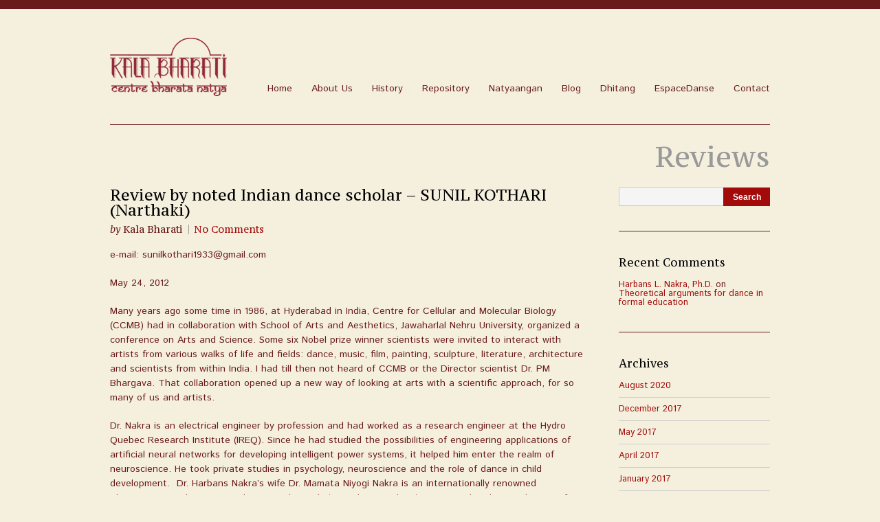

--- FILE ---
content_type: text/html; charset=UTF-8
request_url: https://kalabharati.ca/review-by-noted-indian-dance-scholar-sunil-kothari-narthaki/
body_size: 11595
content:
<!DOCTYPE html>
    
    <!--[if lt IE 7 ]><html class="ie ie6" lang="en-US"> <![endif]--> 
    <!--[if IE 7 ]><html class="ie ie7" lang="en-US" > <![endif]-->
    <!--[if IE 8 ]><html class="ie ie8" lang="en-US" > <![endif]-->
    <!--[if (gte IE 9)|!(IE)]><!--><html lang="en-US"> <!--<![endif]-->
	
	<meta charset="UTF-8" />
	<meta name="viewport" content="width=device-width, minimum-scale=1.0, maximum-scale=1.0" />
    
	
	<title>  Review by noted Indian dance scholar – SUNIL KOTHARI (Narthaki) - Kala Bharati</title>
	
	<link rel="pingback" href="https://kalabharati.ca/xmlrpc.php">

		
	<meta name='robots' content='max-image-preview:large' />
<link rel='dns-prefetch' href='//ajax.googleapis.com' />
<link rel="alternate" type="application/rss+xml" title="Kala Bharati &raquo; Feed" href="https://kalabharati.ca/feed/" />
<link rel="alternate" type="application/rss+xml" title="Kala Bharati &raquo; Comments Feed" href="https://kalabharati.ca/comments/feed/" />
<link rel="alternate" type="application/rss+xml" title="Kala Bharati &raquo; Review by noted Indian dance scholar – SUNIL KOTHARI (Narthaki) Comments Feed" href="https://kalabharati.ca/review-by-noted-indian-dance-scholar-sunil-kothari-narthaki/feed/" />
<script type="text/javascript">
/* <![CDATA[ */
window._wpemojiSettings = {"baseUrl":"https:\/\/s.w.org\/images\/core\/emoji\/15.0.3\/72x72\/","ext":".png","svgUrl":"https:\/\/s.w.org\/images\/core\/emoji\/15.0.3\/svg\/","svgExt":".svg","source":{"concatemoji":"https:\/\/kalabharati.ca\/wp-includes\/js\/wp-emoji-release.min.js?ver=6.6.4"}};
/*! This file is auto-generated */
!function(i,n){var o,s,e;function c(e){try{var t={supportTests:e,timestamp:(new Date).valueOf()};sessionStorage.setItem(o,JSON.stringify(t))}catch(e){}}function p(e,t,n){e.clearRect(0,0,e.canvas.width,e.canvas.height),e.fillText(t,0,0);var t=new Uint32Array(e.getImageData(0,0,e.canvas.width,e.canvas.height).data),r=(e.clearRect(0,0,e.canvas.width,e.canvas.height),e.fillText(n,0,0),new Uint32Array(e.getImageData(0,0,e.canvas.width,e.canvas.height).data));return t.every(function(e,t){return e===r[t]})}function u(e,t,n){switch(t){case"flag":return n(e,"\ud83c\udff3\ufe0f\u200d\u26a7\ufe0f","\ud83c\udff3\ufe0f\u200b\u26a7\ufe0f")?!1:!n(e,"\ud83c\uddfa\ud83c\uddf3","\ud83c\uddfa\u200b\ud83c\uddf3")&&!n(e,"\ud83c\udff4\udb40\udc67\udb40\udc62\udb40\udc65\udb40\udc6e\udb40\udc67\udb40\udc7f","\ud83c\udff4\u200b\udb40\udc67\u200b\udb40\udc62\u200b\udb40\udc65\u200b\udb40\udc6e\u200b\udb40\udc67\u200b\udb40\udc7f");case"emoji":return!n(e,"\ud83d\udc26\u200d\u2b1b","\ud83d\udc26\u200b\u2b1b")}return!1}function f(e,t,n){var r="undefined"!=typeof WorkerGlobalScope&&self instanceof WorkerGlobalScope?new OffscreenCanvas(300,150):i.createElement("canvas"),a=r.getContext("2d",{willReadFrequently:!0}),o=(a.textBaseline="top",a.font="600 32px Arial",{});return e.forEach(function(e){o[e]=t(a,e,n)}),o}function t(e){var t=i.createElement("script");t.src=e,t.defer=!0,i.head.appendChild(t)}"undefined"!=typeof Promise&&(o="wpEmojiSettingsSupports",s=["flag","emoji"],n.supports={everything:!0,everythingExceptFlag:!0},e=new Promise(function(e){i.addEventListener("DOMContentLoaded",e,{once:!0})}),new Promise(function(t){var n=function(){try{var e=JSON.parse(sessionStorage.getItem(o));if("object"==typeof e&&"number"==typeof e.timestamp&&(new Date).valueOf()<e.timestamp+604800&&"object"==typeof e.supportTests)return e.supportTests}catch(e){}return null}();if(!n){if("undefined"!=typeof Worker&&"undefined"!=typeof OffscreenCanvas&&"undefined"!=typeof URL&&URL.createObjectURL&&"undefined"!=typeof Blob)try{var e="postMessage("+f.toString()+"("+[JSON.stringify(s),u.toString(),p.toString()].join(",")+"));",r=new Blob([e],{type:"text/javascript"}),a=new Worker(URL.createObjectURL(r),{name:"wpTestEmojiSupports"});return void(a.onmessage=function(e){c(n=e.data),a.terminate(),t(n)})}catch(e){}c(n=f(s,u,p))}t(n)}).then(function(e){for(var t in e)n.supports[t]=e[t],n.supports.everything=n.supports.everything&&n.supports[t],"flag"!==t&&(n.supports.everythingExceptFlag=n.supports.everythingExceptFlag&&n.supports[t]);n.supports.everythingExceptFlag=n.supports.everythingExceptFlag&&!n.supports.flag,n.DOMReady=!1,n.readyCallback=function(){n.DOMReady=!0}}).then(function(){return e}).then(function(){var e;n.supports.everything||(n.readyCallback(),(e=n.source||{}).concatemoji?t(e.concatemoji):e.wpemoji&&e.twemoji&&(t(e.twemoji),t(e.wpemoji)))}))}((window,document),window._wpemojiSettings);
/* ]]> */
</script>
<link rel='stylesheet' id='ai1ec_style-css' href='//kalabharati.ca/wp-content/plugins/all-in-one-event-calendar/public/themes-ai1ec/vortex/css/ai1ec_parsed_css.css?ver=3.0.0' type='text/css' media='all' />
<link rel='stylesheet' id='validate-engine-css-css' href='https://kalabharati.ca/wp-content/plugins/wysija-newsletters/css/validationEngine.jquery.css?ver=2.12' type='text/css' media='all' />
<style id='wp-emoji-styles-inline-css' type='text/css'>

	img.wp-smiley, img.emoji {
		display: inline !important;
		border: none !important;
		box-shadow: none !important;
		height: 1em !important;
		width: 1em !important;
		margin: 0 0.07em !important;
		vertical-align: -0.1em !important;
		background: none !important;
		padding: 0 !important;
	}
</style>
<link rel='stylesheet' id='wp-block-library-css' href='https://kalabharati.ca/wp-includes/css/dist/block-library/style.min.css?ver=6.6.4' type='text/css' media='all' />
<style id='classic-theme-styles-inline-css' type='text/css'>
/*! This file is auto-generated */
.wp-block-button__link{color:#fff;background-color:#32373c;border-radius:9999px;box-shadow:none;text-decoration:none;padding:calc(.667em + 2px) calc(1.333em + 2px);font-size:1.125em}.wp-block-file__button{background:#32373c;color:#fff;text-decoration:none}
</style>
<style id='global-styles-inline-css' type='text/css'>
:root{--wp--preset--aspect-ratio--square: 1;--wp--preset--aspect-ratio--4-3: 4/3;--wp--preset--aspect-ratio--3-4: 3/4;--wp--preset--aspect-ratio--3-2: 3/2;--wp--preset--aspect-ratio--2-3: 2/3;--wp--preset--aspect-ratio--16-9: 16/9;--wp--preset--aspect-ratio--9-16: 9/16;--wp--preset--color--black: #000000;--wp--preset--color--cyan-bluish-gray: #abb8c3;--wp--preset--color--white: #ffffff;--wp--preset--color--pale-pink: #f78da7;--wp--preset--color--vivid-red: #cf2e2e;--wp--preset--color--luminous-vivid-orange: #ff6900;--wp--preset--color--luminous-vivid-amber: #fcb900;--wp--preset--color--light-green-cyan: #7bdcb5;--wp--preset--color--vivid-green-cyan: #00d084;--wp--preset--color--pale-cyan-blue: #8ed1fc;--wp--preset--color--vivid-cyan-blue: #0693e3;--wp--preset--color--vivid-purple: #9b51e0;--wp--preset--gradient--vivid-cyan-blue-to-vivid-purple: linear-gradient(135deg,rgba(6,147,227,1) 0%,rgb(155,81,224) 100%);--wp--preset--gradient--light-green-cyan-to-vivid-green-cyan: linear-gradient(135deg,rgb(122,220,180) 0%,rgb(0,208,130) 100%);--wp--preset--gradient--luminous-vivid-amber-to-luminous-vivid-orange: linear-gradient(135deg,rgba(252,185,0,1) 0%,rgba(255,105,0,1) 100%);--wp--preset--gradient--luminous-vivid-orange-to-vivid-red: linear-gradient(135deg,rgba(255,105,0,1) 0%,rgb(207,46,46) 100%);--wp--preset--gradient--very-light-gray-to-cyan-bluish-gray: linear-gradient(135deg,rgb(238,238,238) 0%,rgb(169,184,195) 100%);--wp--preset--gradient--cool-to-warm-spectrum: linear-gradient(135deg,rgb(74,234,220) 0%,rgb(151,120,209) 20%,rgb(207,42,186) 40%,rgb(238,44,130) 60%,rgb(251,105,98) 80%,rgb(254,248,76) 100%);--wp--preset--gradient--blush-light-purple: linear-gradient(135deg,rgb(255,206,236) 0%,rgb(152,150,240) 100%);--wp--preset--gradient--blush-bordeaux: linear-gradient(135deg,rgb(254,205,165) 0%,rgb(254,45,45) 50%,rgb(107,0,62) 100%);--wp--preset--gradient--luminous-dusk: linear-gradient(135deg,rgb(255,203,112) 0%,rgb(199,81,192) 50%,rgb(65,88,208) 100%);--wp--preset--gradient--pale-ocean: linear-gradient(135deg,rgb(255,245,203) 0%,rgb(182,227,212) 50%,rgb(51,167,181) 100%);--wp--preset--gradient--electric-grass: linear-gradient(135deg,rgb(202,248,128) 0%,rgb(113,206,126) 100%);--wp--preset--gradient--midnight: linear-gradient(135deg,rgb(2,3,129) 0%,rgb(40,116,252) 100%);--wp--preset--font-size--small: 13px;--wp--preset--font-size--medium: 20px;--wp--preset--font-size--large: 36px;--wp--preset--font-size--x-large: 42px;--wp--preset--spacing--20: 0.44rem;--wp--preset--spacing--30: 0.67rem;--wp--preset--spacing--40: 1rem;--wp--preset--spacing--50: 1.5rem;--wp--preset--spacing--60: 2.25rem;--wp--preset--spacing--70: 3.38rem;--wp--preset--spacing--80: 5.06rem;--wp--preset--shadow--natural: 6px 6px 9px rgba(0, 0, 0, 0.2);--wp--preset--shadow--deep: 12px 12px 50px rgba(0, 0, 0, 0.4);--wp--preset--shadow--sharp: 6px 6px 0px rgba(0, 0, 0, 0.2);--wp--preset--shadow--outlined: 6px 6px 0px -3px rgba(255, 255, 255, 1), 6px 6px rgba(0, 0, 0, 1);--wp--preset--shadow--crisp: 6px 6px 0px rgba(0, 0, 0, 1);}:where(.is-layout-flex){gap: 0.5em;}:where(.is-layout-grid){gap: 0.5em;}body .is-layout-flex{display: flex;}.is-layout-flex{flex-wrap: wrap;align-items: center;}.is-layout-flex > :is(*, div){margin: 0;}body .is-layout-grid{display: grid;}.is-layout-grid > :is(*, div){margin: 0;}:where(.wp-block-columns.is-layout-flex){gap: 2em;}:where(.wp-block-columns.is-layout-grid){gap: 2em;}:where(.wp-block-post-template.is-layout-flex){gap: 1.25em;}:where(.wp-block-post-template.is-layout-grid){gap: 1.25em;}.has-black-color{color: var(--wp--preset--color--black) !important;}.has-cyan-bluish-gray-color{color: var(--wp--preset--color--cyan-bluish-gray) !important;}.has-white-color{color: var(--wp--preset--color--white) !important;}.has-pale-pink-color{color: var(--wp--preset--color--pale-pink) !important;}.has-vivid-red-color{color: var(--wp--preset--color--vivid-red) !important;}.has-luminous-vivid-orange-color{color: var(--wp--preset--color--luminous-vivid-orange) !important;}.has-luminous-vivid-amber-color{color: var(--wp--preset--color--luminous-vivid-amber) !important;}.has-light-green-cyan-color{color: var(--wp--preset--color--light-green-cyan) !important;}.has-vivid-green-cyan-color{color: var(--wp--preset--color--vivid-green-cyan) !important;}.has-pale-cyan-blue-color{color: var(--wp--preset--color--pale-cyan-blue) !important;}.has-vivid-cyan-blue-color{color: var(--wp--preset--color--vivid-cyan-blue) !important;}.has-vivid-purple-color{color: var(--wp--preset--color--vivid-purple) !important;}.has-black-background-color{background-color: var(--wp--preset--color--black) !important;}.has-cyan-bluish-gray-background-color{background-color: var(--wp--preset--color--cyan-bluish-gray) !important;}.has-white-background-color{background-color: var(--wp--preset--color--white) !important;}.has-pale-pink-background-color{background-color: var(--wp--preset--color--pale-pink) !important;}.has-vivid-red-background-color{background-color: var(--wp--preset--color--vivid-red) !important;}.has-luminous-vivid-orange-background-color{background-color: var(--wp--preset--color--luminous-vivid-orange) !important;}.has-luminous-vivid-amber-background-color{background-color: var(--wp--preset--color--luminous-vivid-amber) !important;}.has-light-green-cyan-background-color{background-color: var(--wp--preset--color--light-green-cyan) !important;}.has-vivid-green-cyan-background-color{background-color: var(--wp--preset--color--vivid-green-cyan) !important;}.has-pale-cyan-blue-background-color{background-color: var(--wp--preset--color--pale-cyan-blue) !important;}.has-vivid-cyan-blue-background-color{background-color: var(--wp--preset--color--vivid-cyan-blue) !important;}.has-vivid-purple-background-color{background-color: var(--wp--preset--color--vivid-purple) !important;}.has-black-border-color{border-color: var(--wp--preset--color--black) !important;}.has-cyan-bluish-gray-border-color{border-color: var(--wp--preset--color--cyan-bluish-gray) !important;}.has-white-border-color{border-color: var(--wp--preset--color--white) !important;}.has-pale-pink-border-color{border-color: var(--wp--preset--color--pale-pink) !important;}.has-vivid-red-border-color{border-color: var(--wp--preset--color--vivid-red) !important;}.has-luminous-vivid-orange-border-color{border-color: var(--wp--preset--color--luminous-vivid-orange) !important;}.has-luminous-vivid-amber-border-color{border-color: var(--wp--preset--color--luminous-vivid-amber) !important;}.has-light-green-cyan-border-color{border-color: var(--wp--preset--color--light-green-cyan) !important;}.has-vivid-green-cyan-border-color{border-color: var(--wp--preset--color--vivid-green-cyan) !important;}.has-pale-cyan-blue-border-color{border-color: var(--wp--preset--color--pale-cyan-blue) !important;}.has-vivid-cyan-blue-border-color{border-color: var(--wp--preset--color--vivid-cyan-blue) !important;}.has-vivid-purple-border-color{border-color: var(--wp--preset--color--vivid-purple) !important;}.has-vivid-cyan-blue-to-vivid-purple-gradient-background{background: var(--wp--preset--gradient--vivid-cyan-blue-to-vivid-purple) !important;}.has-light-green-cyan-to-vivid-green-cyan-gradient-background{background: var(--wp--preset--gradient--light-green-cyan-to-vivid-green-cyan) !important;}.has-luminous-vivid-amber-to-luminous-vivid-orange-gradient-background{background: var(--wp--preset--gradient--luminous-vivid-amber-to-luminous-vivid-orange) !important;}.has-luminous-vivid-orange-to-vivid-red-gradient-background{background: var(--wp--preset--gradient--luminous-vivid-orange-to-vivid-red) !important;}.has-very-light-gray-to-cyan-bluish-gray-gradient-background{background: var(--wp--preset--gradient--very-light-gray-to-cyan-bluish-gray) !important;}.has-cool-to-warm-spectrum-gradient-background{background: var(--wp--preset--gradient--cool-to-warm-spectrum) !important;}.has-blush-light-purple-gradient-background{background: var(--wp--preset--gradient--blush-light-purple) !important;}.has-blush-bordeaux-gradient-background{background: var(--wp--preset--gradient--blush-bordeaux) !important;}.has-luminous-dusk-gradient-background{background: var(--wp--preset--gradient--luminous-dusk) !important;}.has-pale-ocean-gradient-background{background: var(--wp--preset--gradient--pale-ocean) !important;}.has-electric-grass-gradient-background{background: var(--wp--preset--gradient--electric-grass) !important;}.has-midnight-gradient-background{background: var(--wp--preset--gradient--midnight) !important;}.has-small-font-size{font-size: var(--wp--preset--font-size--small) !important;}.has-medium-font-size{font-size: var(--wp--preset--font-size--medium) !important;}.has-large-font-size{font-size: var(--wp--preset--font-size--large) !important;}.has-x-large-font-size{font-size: var(--wp--preset--font-size--x-large) !important;}
:where(.wp-block-post-template.is-layout-flex){gap: 1.25em;}:where(.wp-block-post-template.is-layout-grid){gap: 1.25em;}
:where(.wp-block-columns.is-layout-flex){gap: 2em;}:where(.wp-block-columns.is-layout-grid){gap: 2em;}
:root :where(.wp-block-pullquote){font-size: 1.5em;line-height: 1.6;}
</style>
<link rel='stylesheet' id='contact-form-7-css' href='https://kalabharati.ca/wp-content/plugins/contact-form-7/includes/css/styles.css?ver=5.8.5' type='text/css' media='all' />
<link rel='stylesheet' id='pcs-styles-css' href='https://kalabharati.ca/wp-content/plugins/post-content-shortcodes/styles/default-styles.css?ver=1.0' type='text/css' media='screen' />
<script type="text/javascript" src="//ajax.googleapis.com/ajax/libs/jquery/1.6.2/jquery.min.js?ver=6.6.4" id="jquery-js"></script>
<script type="text/javascript" src="//ajax.googleapis.com/ajax/libs/jqueryui/1.8.16/jquery-ui.min.js?ver=6.6.4" id="jquery-ui-core-js"></script>
<link rel="https://api.w.org/" href="https://kalabharati.ca/wp-json/" /><link rel="alternate" title="JSON" type="application/json" href="https://kalabharati.ca/wp-json/wp/v2/posts/581" /><link rel="canonical" href="https://kalabharati.ca/review-by-noted-indian-dance-scholar-sunil-kothari-narthaki/" />
<link rel='shortlink' href='https://kalabharati.ca/?p=581' />
<link rel="alternate" title="oEmbed (JSON)" type="application/json+oembed" href="https://kalabharati.ca/wp-json/oembed/1.0/embed?url=https%3A%2F%2Fkalabharati.ca%2Freview-by-noted-indian-dance-scholar-sunil-kothari-narthaki%2F" />
<link rel="alternate" title="oEmbed (XML)" type="text/xml+oembed" href="https://kalabharati.ca/wp-json/oembed/1.0/embed?url=https%3A%2F%2Fkalabharati.ca%2Freview-by-noted-indian-dance-scholar-sunil-kothari-narthaki%2F&#038;format=xml" />
<link href="//fonts.googleapis.com/css?family=PT+Serif+Caption:400,400italic" rel="stylesheet" type="text/css"><link href="//fonts.googleapis.com/css?family=Istok+Web" rel="stylesheet" type="text/css"><link id ="styles" rel="stylesheet" href="https://kalabharati.ca/wp-content/themes/themefit-fluid/style.css?v=1.3.0281" /><link id="styles-751-970" rel="stylesheet" type="text/css" href="https://kalabharati.ca/wp-content/themes/themefit-fluid/css/751-970.css?v=1.3.0281" media="only screen and (min-width:751px) and (max-width:970px)"/><link id="styles-0-750" rel="stylesheet" type="text/css" href="https://kalabharati.ca/wp-content/themes/themefit-fluid/css/0-750.css?v=1.3.0281" media="only screen and (max-width:750px)"/><link rel="stylesheet" id="themefit-mobilemenu-css"  href="https://kalabharati.ca/wp-content/themes/themefit-fluid/css/themefit.mobilemenu.css?v=1.3.0281" type="text/css" media="screen" /><link rel="stylesheet" id="themefit-gallery-css"  href="https://kalabharati.ca/wp-content/themes/themefit-fluid/css/themefit.gallery.css?v=1.3.0281" type="text/css" media="screen" /><link rel="stylesheet" id="themefit-slideshow-css"  href="https://kalabharati.ca/wp-content/themes/themefit-fluid/css/themefit.slideshow.css?v=1.3.0281" type="text/css" media="screen" /><link rel="apple-touch-icon" href="https://kalabharati.ca/wp-content/themes/themefit-fluid/images/touch-icon.png" />
<!-- Custom Styling -->
<style type="text/css">
body { background:#f5f0de; }
body {
 	font-family:"Istok Web", Helvetica, Arial, sans-serif; 
	font-style:normal; 
	color: #691a1a; 
}
h1, h2, h3, h4, h5, h6, 
h1 a, h2 a, h3 a, h4 a, h5 a, h6 a, 
a h1, a h2, a h3, a h4, a h5, a h6 { 
	font-family:"PT Serif Caption", Georgia, Times, "Times New Roman", serif; 
	font-style:normal; 
	color: #000; 
	text-decoration:none; 
}
blockquote { 
	font-family:"PT Serif Caption", Georgia, Times, "Times New Roman", serif; 
	color: #000; 
}
.primary-color-background { background-color:#691a1a; }
.primary-color-text { color:#691a1a; }
.primary-color-text a { color:#691a1a; }
.pagination span.current { background-color:#691a1a; }
#header-shell { border-color:#691a1a; }
a { color:#a30b0b;}
.accent-color-background { background-color:#a30b0b; }
.accent-color-text { color:#a30b0b;}
a.accent-color-background.no-hover:hover { background-color:#a30b0b; }
a.accent-color-text.no-hover:hover { color:#a30b0b;}
submit, input[type="submit"] { background-color:#a30b0b; }
.border-styles {
	border-color:#691a1a; 
	border-style:solid; 
} 
#main-nav #main-nav-container ul.menu li.menu-item a, 
#main-nav.tf-mobile-menu #main-nav-container ul.menu li.menu-item ul.sub-menu li a, 
#tf-sub-page-nav li a { 
	color:#691a1a; 
} 
#main-nav #main-nav-container ul.menu li.menu-item a:hover, 
#main-nav.tf-mobile-menu #main-nav-container ul.menu li.menu-item ul.sub-menu li a:hover, 
#tf-sub-page-nav li a:hover { 
	color:#000; 
} 
#main-nav #main-nav-container ul.menu li.current-menu-item a, 
#main-nav #main-nav-container ul.menu li.current-page-ancestor a, 
#main-nav #main-nav-container ul.menu li.current-menu-ancestor a, 
#main-nav.tf-mobile-menu #main-nav-container ul.menu li.menu-item ul.sub-menu li.current-menu-item a, 
#tf-sub-page-nav li.tf-current-menu-item a { 
	color:#000; 
}
a:hover { color:#ababab; }
a:hover span.accent-color-background, 
a:hover a.accent-color-background, 
a.accent-color-background:hover{ 
	background-color:#ababab; 
}
a.primary-color-text:hover, a span.primary-color-text:hover { color:#ababab; }
submit:hover, input[type="submit"]:hover { background-color:#ababab; }
div.tf-gallery-wrapper ul.tf-gallery-list li.tf-gallery-list-item a.tf-gallery-link:hover div.tf-gallery-controls a.tf-gallery-icon, 
div.tf-gallery-wrapper ul.tf-gallery-list li.tf-gallery-list-item:hover div.tf-gallery-controls a.tf-gallery-icon{ 
	background-color:#ababab; 
}
h1 a:hover, h2 a:hover, h3 a:hover, h4 a:hover, h5 a:hover, h6 a:hover, 
a:hover h1, a:hover h2, a:hover h3, a:hover h4, a:hover h5, a:hover h6 { 
	color:#ababab; 
	text-decoration:none; 
} 
</style>
<link rel="shortcut icon" href="https://kalabharati.ca/wp-content/uploads/2012/10/hands2.png"/>
<style type="text/css">.recentcomments a{display:inline !important;padding:0 !important;margin:0 !important;}</style><script>
  (function(i,s,o,g,r,a,m){i['GoogleAnalyticsObject']=r;i[r]=i[r]||function(){
  (i[r].q=i[r].q||[]).push(arguments)},i[r].l=1*new Date();a=s.createElement(o),
  m=s.getElementsByTagName(o)[0];a.async=1;a.src=g;m.parentNode.insertBefore(a,m)
  })(window,document,'script','//www.google-analytics.com/analytics.js','ga');

  ga('create', 'UA-44005817-1', 'kalabharati.ca');
  ga('send', 'pageview');

</script>
    
</head>

<body class="post-template-default single single-post postid-581 single-format-standard">

<div id="site-wrapper">	
	<div id="header-shell">
		<div id="header" class="border-styles">
        	<div id="dynamic-height">
            	
            		<a id="logo" href="https://kalabharati.ca" title="Centre Bharata Natya">
    					<img src="https://kalabharati.ca/wp-content/uploads/2012/10/logo5.png" alt="Kala Bharati"/>
				</a>
            
                <div id="main-nav">
                        	
                    <a id="toggle-menu" class="primary-color-background">Menu<span class="accent-color-background"></span></a>
                    <a id="close-menu"  class="accent-color-background"></a>
                    
                    <div id="main-nav-container" class="menu-main-menu-container"><ul id="menu-main-menu" class="menu"><li id="menu-item-223" class="menu-item menu-item-type-post_type menu-item-object-page menu-item-home menu-item-223"><a href="https://kalabharati.ca/"><span>Home</span></a></li>
<li id="menu-item-13" class="menu-item menu-item-type-post_type menu-item-object-page menu-item-has-children menu-item-13"><a href="https://kalabharati.ca/about-us/"><span>About Us</span></a>
<ul class="sub-menu">
	<li id="menu-item-263" class="menu-item menu-item-type-post_type menu-item-object-page menu-item-263"><a href="https://kalabharati.ca/about-us/dr-mamata-niyogi-nakra/"><span>Dr. Mamata Niyogi-Nakra</span></a></li>
	<li id="menu-item-280" class="menu-item menu-item-type-post_type menu-item-object-page menu-item-280"><a href="https://kalabharati.ca/about-us/board-of-directors/"><span>Board of Directors</span></a></li>
</ul>
</li>
<li id="menu-item-372" class="menu-item menu-item-type-post_type menu-item-object-page menu-item-372"><a href="https://kalabharati.ca/history/"><span>History</span></a></li>
<li id="menu-item-368" class="menu-item menu-item-type-post_type menu-item-object-page menu-item-has-children menu-item-368"><a href="https://kalabharati.ca/forum/"><span>Repository</span></a>
<ul class="sub-menu">
	<li id="menu-item-213" class="menu-item menu-item-type-post_type menu-item-object-page menu-item-213"><a href="https://kalabharati.ca/forum/"><span>Forum</span></a></li>
</ul>
</li>
<li id="menu-item-43" class="menu-item menu-item-type-post_type menu-item-object-page menu-item-43"><a href="https://kalabharati.ca/natyaangan/"><span>Natyaangan</span></a></li>
<li id="menu-item-452" class="menu-item menu-item-type-taxonomy menu-item-object-category menu-item-452"><a href="https://kalabharati.ca/category/on-with-mamata/"><span>Blog</span></a></li>
<li id="menu-item-485" class="menu-item menu-item-type-post_type menu-item-object-page menu-item-has-children menu-item-485"><a href="https://kalabharati.ca/dhitang/"><span>Dhitang</span></a>
<ul class="sub-menu">
	<li id="menu-item-486" class="menu-item menu-item-type-post_type menu-item-object-page menu-item-486"><a href="https://kalabharati.ca/dhitang/"><span>Introduction</span></a></li>
	<li id="menu-item-469" class="menu-item menu-item-type-post_type menu-item-object-page menu-item-469"><a href="https://kalabharati.ca/dhitang/books/"><span>Books</span></a></li>
	<li id="menu-item-476" class="menu-item menu-item-type-post_type menu-item-object-page menu-item-476"><a href="https://kalabharati.ca/dhitang/dance-in-schools/"><span>Dance in Schools</span></a></li>
	<li id="menu-item-537" class="menu-item menu-item-type-taxonomy menu-item-object-category menu-item-537"><a href="https://kalabharati.ca/category/articles/"><span>Articles</span></a></li>
	<li id="menu-item-478" class="menu-item menu-item-type-post_type menu-item-object-page menu-item-478"><a href="https://kalabharati.ca/dhitang/activities/"><span>Activities</span></a></li>
</ul>
</li>
<li id="menu-item-967" class="menu-item menu-item-type-post_type menu-item-object-page menu-item-967"><a href="https://kalabharati.ca/espace-danse/"><span>EspaceDanse</span></a></li>
<li id="menu-item-15" class="menu-item menu-item-type-post_type menu-item-object-page menu-item-15"><a href="https://kalabharati.ca/contact/"><span>Contact</span></a></li>
</ul></div>                </div>
        	</div>
        </div>
    </div>
    
    <div id="content-shell">
    
    	<div id="content" class="border-styles">
        
	<div id="tf-page-title" class="border-styles">
		        <h1>Reviews</h1>
   </div>
	
    <div id="tf-left-column">
    	
	    
		<div class="post-581 post type-post status-publish format-standard hentry category-reviews tag-place-for-dance-in-whole-child-education" id="post-581">
			
			<h2 class="post-title">Review by noted Indian dance scholar – SUNIL KOTHARI (Narthaki)</h2>
			
			<div class="meta">
	<em>by</em> <span class="primary-color-text">Kala Bharati</span>    <a href="https://kalabharati.ca/review-by-noted-indian-dance-scholar-sunil-kothari-narthaki/#respond" class="comments-link" >No Comments</a></div>

			<div class="entry">
				
				<p>e-mail: sunilkothari1933@gmail.com</p>
<p>May 24, 2012</p>
<p>Many years ago some time in 1986, at Hyderabad in India, Centre for Cellular and Molecular Biology (CCMB) had in collaboration with School of Arts and Aesthetics, Jawaharlal Nehru University, organized a conference on Arts and Science. Some six Nobel prize winner scientists were invited to interact with artists from various walks of life and fields: dance, music, film, painting, sculpture, literature, architecture and scientists from within India. I had till then not heard of CCMB or the Director scientist Dr. PM Bhargava. That collaboration opened up a new way of looking at arts with a scientific approach, for so many of us and artists.</p>
<p>Dr. Nakra is an electrical engineer by profession and had worked as a research engineer at the Hydro Quebec Research Institute (IREQ). Since he had studied the possibilities of engineering applications of artificial neural networks for developing intelligent power systems, it helped him enter the realm of neuroscience. He took private studies in psychology, neuroscience and the role of dance in child development.  Dr. Harbans Nakra’s wife Dr. Mamata Niyogi Nakra is an internationally renowned Bharatanatyam dance guru, choreographer, scholar and writer, deeply interested in dance education for children. She has been teaching dance for past 30 years in Montreal, Canada, at her institution Kala Bharati. Her book Shishu Sadana with a child friendly Bharatanatyam repertoire along with a DVD showing creative process involved in producing it is an important landmark in dance and child education. Observing wife Mamata’s work and discussions with her has given Dr. Nakra several opportunities to further his interest in this study.</p>
<p>Both of them have been attending Dance and the Child International (DaCi) conferences, where in 2000 at conference held in Regina, Canada, Dr. Nakra presented his earlier paper which dealt with scientific basis for the role that dance training can play in whole-child education. It received encouraging response and he continued his research and further studies in that direction presenting papers at subsequent conferences held at The Hague, Netherlands in 2006, Kingston, Jamaica in 2009 and at the 4th Biennial Provoking Curriculum Conference at The University of Ottawa in 2009. The views expressed in these presentations have been updated and integrated in the present book.</p>
<p>Dr Nakra has described a model of the Human Brain – Behavior System based on the view that brain is an information processing system with an input from the sense organs and an output that represents behavior. Between these two end points, seven processing Functions are described.</p>
<p><strong>P</strong>erception<br />
<strong>A</strong>nalysis &amp; evaluation<br />
<strong>I</strong>ntelligence<br />
<strong>D</strong>ecision making<br />
<strong>E</strong>motional brain<br />
<strong>I</strong>magination and<br />
<strong>A</strong>ction or expression</p>
<p><img fetchpriority="high" decoding="async" class="alignright size-medium wp-image-595" alt="reviews-place-for-dance-01" src="http://kalabharati.ca/wp-content/uploads/2013/09/reviews-place-for-dance-01-197x300.png" width="197" height="300" srcset="https://kalabharati.ca/wp-content/uploads/2013/09/reviews-place-for-dance-01-197x300.png 197w, https://kalabharati.ca/wp-content/uploads/2013/09/reviews-place-for-dance-01-98x150.png 98w, https://kalabharati.ca/wp-content/uploads/2013/09/reviews-place-for-dance-01-115x175.png 115w, https://kalabharati.ca/wp-content/uploads/2013/09/reviews-place-for-dance-01.png 360w" sizes="(max-width: 197px) 100vw, 197px" />The first letter of each of the above has been shown in bold to highlight the remarkable acronym that emerges. PAIDEIA is an ancient Greek term that referred to a system of general education. The descriptions of these functions, Dr. Nakra explains, include two important elements of the system: Cognition and Empathy. Neatly divided into three parts in Part I (chapters 1 and 2) our current understanding of the human brain-behaviour system is described. This provides a scientific basis for defining the needs of developmental education, which are presented in Part II (chapter 3) and in Part III (chapter 4) the potential of dance training for meeting the needs of developmental education is presented. Dr. Nakra believes that this will justify a solid pedagogic footing for the inclusion of dance as a subject in the school curriculum.</p>
<p>In chapter 1, the principal functions of the human brain-behaviour are explained with help of a simple diagram. Following pages deal with Perception, Analysis and Evaluation, Intelligence, Decision-Making , Emotional Brain, Empathy, Somatic response, Effect of Emotions on other functions, Imagination, Action and the integral functioning of the human-brain behavior system. This provides a framework for understanding human behavior in terms of various functions of the brain.</p>
<p>Chapter 2 deals with brain, memory and learning. It is significantly enhanced with incoming information, a number of associated signals, previously acquired informational elements, recalled within different contexts and so on. Dr. Nakra emphasizes corrective feedback as essential for good learning.</p>
<p>Chapter 3 deals with defining the needs of developmental education. After describing various processes, Dr. Nakra feels that the curriculum has to be designed to develop all the functions of the brain-behaviour system, including the development of multiple intelligences, imagination, the emotional brain and the skills of action and decision making. This has to be supplemented by linguistic capabilities and mathematical analysis. Mind-body coordination and sensitivity to emotional responses needs renewed attention in schools. Many of these needs can be met through training in dance.</p>
<p>In the final chapter 4, Dr. Nakra deals with potential of dance training for meeting the needs of developmental education. He brings to bear upon his writing, close observation of teaching practices, watching performances and discussions with dance teachers, scholars and critics, carried out over a period of 30 years.</p>
<p>Dance training contributes to the development of the perception function in two ways: it sharpens some of the senses and consequently the perceptional-cognition. The sense of hearing sharpens as accompanying music has to be listened to carefully. The visual sense gets sharpened, because one has to observe the movements and also subtle changes in the facial expressions. The sense of touch comes through the contact of the feet on the floor, and finally dance energizes the sixth sense as manifested through the response of the body. Dance training offers various possibilities for sensitizing the somatic response. The mind is made aware of the sensations in each part of the body during various movements. All elements of analysis and evaluation, decision making, imagination, action, expressional cognition and how dance helps multiple intelligences are well explained.</p>
<p>In a multicultural scenario, as in Canada and elsewhere, dance education helps in maintaining cultural identities and the preservation of cultures. By choosing<br />
culture specific stories, associated music and dance choreographies, a dance  teacher offers choices to the students.</p>
<p>Dr. Nakra rightly makes the observation that there is a difference between teaching dances as an art form for performances and teaching dance as an exercise in whole child development. The design of dance exercises and choice of choreographies, in latter case, have to be made with specific functions in mind. They must be age appropriate so that they take into account the child’s physical and mental development. <i>Every child must benefit from dance training; that is, every child has a right to dance.</i></p>
<p>The present study is an important contribution to dance studies. With a scientific approach, the author has shown many ways in which dance training can serve to develop and enhance functions of the human brain-behaviour system. Dance training as a subject more than adequately satisfies the criterion for its inclusion in the school curriculum. In the Epilogue, Dr. Nakra explains how he landed into the study of psychology and education, wondering about the value of dance in child development. However, we are grateful to him for following Margaret Fuller’s advice: “If you have knowledge, let others light their candles in it.” I am sanguine Dr. Nakra’s study would provoke further inquiry into the ‘Place for dance in whole-child education.’ Kala Bharati deserves congratulations for their initiative of brining out such studies in this direction.</p>
<p>How intelligence function is explained showing external input suggests that any material included in the school curriculum must be checked against its potential for contributing to the development of these Functions: and based on this criterion, he concludes that dance training merits serious consideration for such inclusion.</p>
<p>The book is not priced and is free of cost for distribution. For a copy, please send email to <a href="mailto:info@kalabharati.ca">info@kalabharati.ca</a>.<br />
Where required, only postage has to be paid to Kala Bharati.</p>
<p><strong><img decoding="async" class="alignleft size-full wp-image-591" alt="Dr. Sunil Kothari" src="http://kalabharati.ca/wp-content/uploads/2013/09/reviews-sunil-kothari.png" width="196" height="148" srcset="https://kalabharati.ca/wp-content/uploads/2013/09/reviews-sunil-kothari.png 196w, https://kalabharati.ca/wp-content/uploads/2013/09/reviews-sunil-kothari-150x113.png 150w, https://kalabharati.ca/wp-content/uploads/2013/09/reviews-sunil-kothari-118x89.png 118w" sizes="(max-width: 196px) 100vw, 196px" />Dr. Sunil Kothari is dance historian, scholar, author and a renowned dance critic. He is Vice President of World Dance Alliance Asia Pacific India chapter, based in New Delhi. He is a regular contributor to www.narthaki.com, the roving critic for monthly magazine Sruti and is a contributing editor of Nartanam for the past 11 years.</strong></p>

				                
			</div>
			
						
		</div>

	
	    
    </div>
    
	<div id="tf-right-column" class="border-styles">
        <ul class="sidebar">
            <li id="search-2" class="widget sidebar-widget-item widget_search border-styles"><form action="https://kalabharati.ca" id="searchform" method="get">
    <div id="search-text-input">
        <input type="text" id="s" name="s" value="" />
    </div>  
        <input type="submit" value="Search" id="searchsubmit" />
</form></li><li id="recent-comments-2" class="widget sidebar-widget-item widget_recent_comments border-styles"><h5>Recent Comments</h5><ul id="recentcomments"><li class="recentcomments"><span class="comment-author-link"><a href="http://kalabharati.ca" class="url" rel="ugc">Harbans L. Nakra, Ph.D.</a></span> on <a href="https://kalabharati.ca/theoretical-arguments-for-dance-in-formal-education/#comment-15">Theoretical arguments for dance in formal education</a></li></ul></li><li id="archives-2" class="widget sidebar-widget-item widget_archive border-styles"><h5>Archives</h5>
			<ul>
					<li><a href='https://kalabharati.ca/2020/08/'>August 2020</a></li>
	<li><a href='https://kalabharati.ca/2017/12/'>December 2017</a></li>
	<li><a href='https://kalabharati.ca/2017/05/'>May 2017</a></li>
	<li><a href='https://kalabharati.ca/2017/04/'>April 2017</a></li>
	<li><a href='https://kalabharati.ca/2017/01/'>January 2017</a></li>
	<li><a href='https://kalabharati.ca/2013/09/'>September 2013</a></li>
			</ul>

			</li><li id="tag_cloud-2" class="widget sidebar-widget-item widget_tag_cloud border-styles"><h5>Tag Cloud</h5><div class="tagcloud"><a href="https://kalabharati.ca/tag/bangalore/" class="tag-cloud-link tag-link-14 tag-link-position-1" style="font-size: 8pt;" aria-label="Bangalore (1 item)">Bangalore</a>
<a href="https://kalabharati.ca/tag/bharata-natya/" class="tag-cloud-link tag-link-8 tag-link-position-2" style="font-size: 8pt;" aria-label="Bharata Natya (1 item)">Bharata Natya</a>
<a href="https://kalabharati.ca/tag/kala-bharati-montreal/" class="tag-cloud-link tag-link-9 tag-link-position-3" style="font-size: 8pt;" aria-label="Kala Bharati Montreal (1 item)">Kala Bharati Montreal</a>
<a href="https://kalabharati.ca/tag/maha-maya/" class="tag-cloud-link tag-link-13 tag-link-position-4" style="font-size: 8pt;" aria-label="Maha Maya (1 item)">Maha Maya</a>
<a href="https://kalabharati.ca/tag/pandanallur/" class="tag-cloud-link tag-link-10 tag-link-position-5" style="font-size: 8pt;" aria-label="Pandanallur (1 item)">Pandanallur</a>
<a href="https://kalabharati.ca/tag/place-for-dance-in-whole-child-education/" class="tag-cloud-link tag-link-25 tag-link-position-6" style="font-size: 22pt;" aria-label="Place for dance in whole-child education (3 items)">Place for dance in whole-child education</a>
<a href="https://kalabharati.ca/tag/shishu-sadhana/" class="tag-cloud-link tag-link-26 tag-link-position-7" style="font-size: 22pt;" aria-label="Shishu Sadhana (3 items)">Shishu Sadhana</a>
<a href="https://kalabharati.ca/tag/u-k-chandrabhaga-devi/" class="tag-cloud-link tag-link-12 tag-link-position-8" style="font-size: 8pt;" aria-label="U.K. Chandrabhaga Devi (1 item)">U.K. Chandrabhaga Devi</a>
<a href="https://kalabharati.ca/tag/u-s-krishna-rao/" class="tag-cloud-link tag-link-11 tag-link-position-9" style="font-size: 8pt;" aria-label="U.S.Krishna Rao (1 item)">U.S.Krishna Rao</a></div>
</li>        </ul>
    </div>
    
            </div>
            
        </div>
        
        <div id="upper-footer-shell">
        
            <div id="upper-footer">
            	<ul id="footer-widgets">
					<li id="perfect-quotes-single-5" class="widget footer-widget-item widget_perfect_quote_single border-styles"><h3>Musings on Dance Quotes</h3><ul class="perfect-quotes">        <li>
          What do you Dance?          <span>
            Bantu greeting to a member<br/>of another Bantu tribe          </span>
        </li>
        </ul></li>                </ul>
            </div>
        </div>
        
        <div id="push-lower-footer-shell"></div>
    
    </div><!-- end site-wrapper -->
    
    <div id="lower-footer-shell" class="primary-color-background">
    	<div id="lower-footer">
    		<p id="lower-left-text">Website integration by <a href="http://atombeauouvert.ca/" target="_blank">À Tombeau Ouvert</a></p>
            <p id="lower-right-text">©2024 - All rights reserved Kala Bharati</p>
        </div>
    </div>

	<script type="text/javascript" src="https://kalabharati.ca/wp-content/themes/themefit-fluid/js/themefit.mobilemenu.jQuery.js?v=1.3.0281"></script><script type="text/javascript" src="https://kalabharati.ca/wp-content/themes/themefit-fluid/js/themefit.gallery.jQuery.js?v=1.3.0281"></script><script type="text/javascript" src="https://kalabharati.ca/wp-content/themes/themefit-fluid/js/themefit.slideshow.jQuery.js?v=1.3.0281"></script><script type="text/javascript" src="https://kalabharati.ca/wp-content/themes/themefit-fluid/js/themefit.showhide.jQuery.js?v=1.3.0281"></script><script type="text/javascript" src="https://kalabharati.ca/wp-content/themes/themefit-fluid/js/themefit.init.jQuery.js?v=1.3.0281"></script><link rel='stylesheet' id='perfect_quotes-css' href='https://kalabharati.ca/wp-content/plugins/perfect-quotes/includes/style.css?ver=6.6.4' type='text/css' media='all' />
<script type="text/javascript" src="https://kalabharati.ca/wp-includes/js/comment-reply.min.js?ver=6.6.4" id="comment-reply-js" async="async" data-wp-strategy="async"></script>
<script type="text/javascript" src="https://kalabharati.ca/wp-content/plugins/contact-form-7/includes/swv/js/index.js?ver=5.8.5" id="swv-js"></script>
<script type="text/javascript" id="contact-form-7-js-extra">
/* <![CDATA[ */
var wpcf7 = {"api":{"root":"https:\/\/kalabharati.ca\/wp-json\/","namespace":"contact-form-7\/v1"}};
/* ]]> */
</script>
<script type="text/javascript" src="https://kalabharati.ca/wp-content/plugins/contact-form-7/includes/js/index.js?ver=5.8.5" id="contact-form-7-js"></script>
	
</body>

</html>


--- FILE ---
content_type: text/css
request_url: https://kalabharati.ca/wp-content/themes/themefit-fluid/style.css?v=1.3.0281
body_size: 5374
content:
/*
Theme Name: ThemeFit Fluid
URL: http://demo.themefit.com/fluid
Description: A Responsive Portfolio Theme for WordPress
Author: ThemeFit
Author URL: http://themefit.com
Version: 1.3.0281

Index:
	- css reset
	- globals
	- defaults
	- header
	- navigations
	- general content
	- layouts
	- page titling
	- horizontal rule
	- columns
	- featured project info
	- portfolio project
	- blog posts / search results
	- widgets (general)
	- widgets (sidebar)
	- show / hide (toggle)
	- footers
	- widgets (footer)
*/


/*==========================================
 css reset
==========================================*/

* { margin:0; padding:0; }

html, body, div, span, applet, object, iframe,
h1, h2, h3, h4, h5, h6, p, blockquote, pre,
a, abbr, acronym, address, big, cite, code,
del, dfn, em, img, ins, kbd, q, s, samp,
small, strike, strong, sub, sup, tt, var,
b, u, i, center,
dl, dt, dd, ol, ul, li,
fieldset, form, label, legend,
table, caption, tbody, tfoot, thead, tr, th, td,
article, aside, canvas, details, embed, 
figure, figcaption, footer, header, hgroup, 
menu, nav, output, ruby, section, summary,
time, mark, audio, video 
{
	border: 0;
	font-size: 100%;
	font: inherit;
	vertical-align: baseline;
}

html, body { height: 100%; }

body
{
	font-weight: 400;
	line-height: 1;
	font-size: 14px;
}

/* html5 display-role reset for older browsers */

article, aside, details, figcaption, figure, 
footer, header, hgroup, menu, nav, section
{
	display: block;
}

ol, ul { margin: 0 0 20px 30px; }

ul { list-style-type:disc; }

ul li, ol li { padding-bottom:7px; line-height:150%; }

blockquote, q { quotes: none; }

blockquote:before, blockquote:after,
q:before, q:after
{
	content: '';
	content: none;
}

table { border-collapse: collapse; border-spacing: 0; }

/*==========================================
 globals
==========================================*/

img, object, video { max-width:100%; width: auto; height:auto; }
html.ie img { -ms-interpolation-mode:bicubic; zoom:1; }

.responsive-container
{
	position: relative;
	padding-bottom: 56.25%;
	padding-top: 30px;
	height: 0;
	overflow: hidden;
}

.responsive-container iframe,
.responsive-container object,
.responsive-container embed 
{
	position: absolute;
	top: 0;
	left: 0;
	width: 100%;
	height: 100%;
}

h1 { font-size:41px; }
h2 { font-size: 22px; }
h3 { font-size: 20px; }
h4 { font-size: 18px; }
h5 { font-size: 16px; }
h6 { font-size: 15px; }

p { padding-bottom: 20px; }
h1,h2,h3,h4,h5,h6 { padding: 10px 0 20px 0; }

html.ie7 h1, 
html.ie8 h1
{
	font-weight: bold;
}

blockquote
{
	text-align: left;
	font-style: italic;
	font-size: 1.1em;
	padding: 0 0 0 20px;
	margin: 20px 0 20px 20px;
	border-left: #CCC dotted 1px;
}

blockquote p:last-child
{
	padding: 0;
}

a
{
	text-decoration: none;
	cursor: pointer;
	outline: 0;
}

a:hover { text-decoration:underline; }

.clearfix:after { content:"."; display:block; height:0; clear:both; visibility:hidden; }

.clearfix { display:inline-block; }

#dynamic-height { display:inline-block; }

.text-align-left { text-align:left; }

.text-align-right { text-align:right; }

.alignleft { float:left; }

img.alignleft { margin: 0 14px 10px 0; }

.alignright { float:right; }

img.alignright { margin: 0 0 10px 14px; }

div.wp-caption { width: auto !important; max-width: 100%; font-style: italic; font-size: 12px; text-align: center; }

div.wp-caption.alignleft { margin-right: 14px; }

div.wp-caption.alignright { margin-left: 14px; }

code
{
	background: #f5f5f5;
	color: #555;
	padding: 1px 5px;
}

em { font-style:italic; }

strong { font-weight:bold; }

/* forms */
checkbox, input[type="checkbox"],
radio, input[type="radio"]
{
	cursor: pointer;
}

input, 
input[type="text"],
input[type="email"],
textarea,
input[type="textarea"]
{
	background-color: #F5F5F5;
	color: #000;
	border: 1px solid #CCC;
	width: auto;
	height: auto;
	-moz-border-radius: 0;
    -webkit-border-radius: 0;
	-webkit-appearance: none;
}

input[type="text"]:focus,
input[type="email"]:focus,
textarea:focus, 
input[type="textarea"]:focus
{
	outline: none;
	-moz-box-shadow:inset 0 0 5px #CCC;
   -webkit-box-shadow:inset 0 0 5px #CCC;
   box-shadow:inset 0 0 5px #CCC;
   background: #FFF;
}

input[type="text"],
input[type="email"]
{
	padding: 5px;
	width: 240px;
}

textarea,
input[type="textarea"]
{
	padding: 6px;
	max-width: 360px;
	overflow: auto;
}

submit,
input[type="submit"]
{
	display: block;
	padding: 7px 10px;
	color: #FFF;
	font-family: 'Helvetica', Arial, sans-serif;
	font-size: 12px;
	font-weight: bold;
	text-align: center;
	border: none;
	outline: none;
	cursor: pointer;
	border-radius: 0;
    -moz-border-radius: 0;
    -webkit-border-radius: 0;
	-webkit-appearance: none;
}

html.ie7 submit,
html.ie7 input[type="submit"]
{
	padding: 7px 0;
}

/* shortcode button */
a.tf-button
{
	padding: 7px 10px;
	display:inline-block;
	line-height: 1em;
}

html.ie7 a.tf-button { display:inline-block; zoom:1; }

a.tf-button span
{
	color: #FFF;
	font-size: 13px;
	font-weight: bold;
	font-family: 'Helvetica', Arial, sans-serif;
}

a.tf-button:hover,
a.tf-button:hover span { text-decoration:none; }

p.ie8-toggle-fix { height:0; margin:0; padding:0; }

/*==========================================
  defaults
 ==========================================*/
 
 /* this wrapper forces the lower footer to the bottom of the document */
 #site-wrapper 
{
	min-height: 100%;
	height: auto !important;
	height: 100%;
	margin-bottom: -40px; /* offset height of footer */
}

/* shells */
#header-shell, #content-shell, #upper-footer-shell,
#lower-footer-shell
{
	width:100%;
}

 /* content containers */ 
 #header, #content, #upper-footer, #lower-footer
{
	margin: 0 auto;
	padding: 0;
	width: 960px;
}

/*==========================================
 header
==========================================*/

/* border protected from admin tool (header border-color governed by primary-color */
#header-shell { border-top-width:13px; border-top-style:solid; }

#header
{
	position: relative;
	min-height: 50px;
	margin-top: 42px;
	margin-bottom: 35px;
	z-index: 9998;
}

#header a#logo
{
	display: block;
	float: left;
	width: 300px;
	height: auto;
}

#header a#logo:hover { text-decoration:none; }

/*==========================================
 navigations
==========================================*/

/* main navigation */
#main-nav
{
	position: absolute;
	right: 0;
	bottom: 10px;
	height: auto;
	width: 800px;
	margin-left: 20px;
	margin-bottom: 0;
}

/* turn off internal controls by default */
#main-nav a#toggle-menu,
#main-nav a#close-menu
{ 
	display: none;
}

#main-nav #main-nav-container { float:right; width:auto; }

#main-nav #main-nav-container ul.menu { list-style:none; }

/* default menu list item - user has not made menu yet */
#main-nav #main-nav-container ul.menu li.menu-item#no-menu-items a { padding: 7px 10px; }

#main-nav #main-nav-container ul.menu li.menu-item
{
	position: relative;
	display: block;
	float: left;
	min-width: 20px;
	padding-left: 14px;
	padding-right: 14px;
	padding-bottom: 0;
	margin-top: 10px;
	cursor:pointer;
	line-height:100%;
}

#main-nav #main-nav-container ul.menu li.menu-item.tf-last-child { padding-right:0; }

#main-nav #main-nav-container ul.menu li.menu-item a
{
	display: block;
	text-decoration: none;
	font-weight: 400;
	font-size: 14px;
}

/* show main nav sub menus on hover */
#main-nav #main-nav-container ul.menu li:hover ul.sub-menu { display:block; }

/* main nav sub menus */
#main-nav #main-nav-container ul.menu li ul.sub-menu
{
	display: none;
	position: absolute;
	left: 0;
	top: auto;
	width: 100%;
	height: auto;
	padding: 20px 0 0 0;
	margin: 0;
	background: url("images/triangle.png") no-repeat 14px 0; /* image position offsets li padding */
	z-index: 9999;
	list-style: none;
}

/* main nav sub menu list items */
#main-nav #main-nav-container ul.menu li.menu-item ul.sub-menu li
{
	clear: left;
	text-align: left;
	width: 130px;
	padding: 0 15px;
	background: #691a1a;
	margin: 0 0 0 -121px; /* create right justified list */
	cursor: auto;
}

#main-nav #main-nav-container ul.menu li.menu-item ul.sub-menu li a
{
	display: block;
	width: 100%;
	color: #BBB;
	font-size: 13px;
	border-top: #333 1px solid;
	padding: 14px 0;
}

#main-nav #main-nav-container ul.menu li.menu-item ul.sub-menu li:first-child a { border-top:none; }

#main-nav #main-nav-container ul.menu li.menu-item ul.sub-menu li a:hover,
#main-nav #main-nav-container ul.menu li.menu-item ul.sub-menu li.current-menu-item a
{
	color:#FFF;
}

/* sub-page nav */
ul#tf-sub-page-nav
{
	max-width: 100%;
	display: block;
	clear: both;
	margin: 0 0 20px 0;
	list-style: none;
	overflow: hidden;
}

ul#tf-sub-page-nav li { display: block; float: left; padding-bottom:10px; }

ul#tf-sub-page-nav li a
{
	padding-right: 20px;
}

ul#tf-sub-page-nav li.tf-last-child a { padding-right: 0; }

ul#tf-sub-page-nav li a:hover { text-decoration: none; }

/* pagination */
.pagination { padding:30px 0 20px 0; clear:both; }

.pagination .page-numbers
{
	padding: 4px 9px 1px 9px;
	font-size: 13px;
}

.pagination a.page-numbers:hover { text-decoration: none; }

.pagination span.current { color: #FFF; }

html.ie7 .pagination .page-numbers,
html.ie7 .pagination .current
{
	padding: 5px 9px 4px 9px;
	display: inline-block;
}

/*==========================================
 general content
==========================================*/

#content-shell { }

#content
{
	padding-bottom: 40px;
	border-bottom-width: 1px;
	overflow: hidden;
}

#content p { line-height:150%; }

#content.empty h4 { padding-bottom:20px; }

#content.empty h6 { display:inline; }

#content.empty p { padding-bottom:50px; }

/*==========================================
 layouts
==========================================*/

/* 2 column layout */
#tf-left-column
{
	width: 700px;
	height: auto;
	margin-right: 40px;
	float: left;
}

#tf-right-column
{
	width: 220px;
	height: auto;
	float: right;
}

/*==========================================
 page title
==========================================*/

#tf-page-title
{
	height: auto;
	padding: 15px 0 10px 0;
	border-top-width:1px;
	width: 100%;
	text-align:right;
}

#tf-page-title h1 
{
	color:#999;
	padding-bottom: 15px
}

/*==========================================
 horizontal rule (shortcode)
==========================================*/

div.hr 
{
	height:0;
	border-bottom-width: 1px;
	margin-bottom: 40px;
}

/*==========================================
 columns (shortcode)
==========================================*/

.one_half,
.one_third,
.two_third,
.three_fourth,
.one_fourth
{
	position:relative;
	margin-right:4%;
	float:left;
}
.one_half{ width:48%; }
.one_third{ width:30.66%; }
.two_third{ width:65.33%; }
.one_fourth{ width:22%; }
.three_fourth{ width:74%; }
.last
{
	margin-right:0 !important; 
	clear:right;
}
.clearboth
{
	clear:both;
	display:block;
	font-size:0;
	height:0;
	line-height:0;
	width:100%;
}

/*==========================================
 slideshow (shortcode)
==========================================*/

div div.tf-slideshow-wrapper { padding-bottom: 40px; }

/*==========================================
 featured project (shortcode)
==========================================*/

.featured-info
{ 
	padding-bottom: 40px;
	border-bottom-width: 1px;
	overflow: hidden;
}

.featured-info .featured-desc
{
	float: left;
	text-align:justify;
	/*max-width: 70%;*/
}

.featured-info .featured-desc p { padding-bottom:0; }
.featured-info .featured-desc p a { font-weight:400; }

.featured-info .featured-desc span.accent-block
{
	height: 12px;
	width: 14px;
	display: inline-block;
	margin-top: 1px;
	margin-right: 8px;
}

html.ie7 .featured-info .featured-desc span.accent-block { margin-top: -18px; }

.featured-info .featured-desc span.lead
{
	padding: 0;
	font-weight: bold;
	margin: 0;
	font-size: 14px;
	height: 14px;
	line-height: 14px;
}

.featured-info .featured-title-credits
{
	float: right;
	max-width:28%;
	text-align: right;
}

.featured-info .featured-title-credits h1 
{
	font-weight:400;
	font-size:25px; 
	padding: 0;
}

.featured-info .featured-title-credits h4,
.featured-info .featured-title-credits h4 a
{
	color: #888;
	font-weight: 400;
	line-height: 30px;
	padding: 0;
}

.featured-info .featured-title-credits h4 a:hover { color: #555; }

/*==========================================
 portfolio project
==========================================*/

#tf-portfolio-project
{
	border-top-width: 1px;
	overflow: hidden;
	padding-top: 50px;
}

#tf-portfolio-project #tf-headings
{
	min-height: 40px;
	font-size: 15px;
	font-family: 'PT Serif Caption', Georgia, Times, "Times New Roman", serif;
	font-style: italic;
	overflow: hidden;
}

#tf-portfolio-project #tf-headings #tf-headings-right-col h2
{
	font-size: 24px;
	font-style: normal;
	float: left;
	width: 620px;
	padding-top: 0;
}

#tf-portfolio-project #tf-headings #tf-headings-right-col #tf-prev-next-menu
{
	float: right;
	width: 100px;
	text-align: right;
}

#tf-portfolio-project #tf-headings #tf-headings-right-col #tf-prev-next-menu a.disabled
{
	color: #999;
	cursor: default;
	text-decoration: none;
}

#tf-portfolio-project #tf-headings #tf-headings-left-col,
#tf-portfolio-project #tf-project-left-col
{
	float: left;
	width: 212px;
	margin-right: 28px;
}

#tf-portfolio-project #tf-headings #tf-headings-right-col,
#tf-portfolio-project #tf-project-right-col
{
	float: right;
	width: 720px;
}

#tf-portfolio-project #tf-project-left-col p a
{
	font-family: 'PT Serif Caption', Georgia, Times, "Times New Roman", serif;
	font-style: italic;
	font-size: 13px;
}

#tf-portfolio-project #tf-project-right-col p img,
#tf-portfolio-project #tf-project-right-col p object,
#tf-portfolio-project #tf-project-right-col p embed,
#tf-portfolio-project #tf-project-right-col p video,
#tf-portfolio-project #tf-project-right-col p iframe,
#tf-portfolio-project #tf-project-right-col p p
{
	margin: 0 0 11px 0;
	padding: 0;
}

html.ie7 #tf-portfolio-project #tf-project-right-col p img,
html.ie7 #tf-portfolio-project #tf-project-right-col p object,
html.ie7 #tf-portfolio-project #tf-project-right-col p embed,
html.ie7 #tf-portfolio-project #tf-project-right-col p video,
html.ie7 #tf-portfolio-project #tf-project-right-col p iframe,
html.ie7 #tf-portfolio-project #tf-project-right-col p p
{
	margin-bottom: 18px;
}


/*==========================================
 blog posts / search results (targets post + page)
==========================================*/

div.post .post-title
{
	padding:0;
}

div.post,
div.page
{
	margin-top:25px;
	padding-top:45px;
	border-top-width: 1px;
}

div.post:first-child,
div.page:first-child
{ 
	margin-top: 0;
	padding-top: 0;
	border-top:none;
}

div.post .meta, div.page .meta
{
	padding: 10px 0 0 0;
	font-family: 'PT Serif Caption', Georgia, Times, "Times New Roman", serif;
}

div.post .meta em, div.page .meta em { font-style: italic; }

div.post .meta .comments-link, div.page .meta .comments-link
{
	border-left: 1px solid #999;
	display: inline-block;
	margin-left: 5px;
	padding-left: 7px;
}

div.post .entry, div.page .entry { margin-top: 20px; }

div.post .entry img, div.page .entry img { margin-bottom: 10px; }

div.post .entry .more-link, div.page .entry .more-link
{
	padding-top: 10px;
	font-family: 'PT Serif Caption', Georgia, Times, "Times New Roman", serif;
	font-style: italic;
	display: block;
	width: 100px;
	font-size: 13px;
}

a.post-edit-link { display: inline-block; margin-bottom: 25px; }

html.ie7 a.post-edit-link { display:inline; zoom:1; }

div#respond { padding:10px 0 20px 0; line-height: 100%; }

div#respond h4 { padding: 0 0 10px 0; }

div#respond #commentform { margin-top:10px; }

div#respond #commentform p { padding-bottom: 0px; }

div#respond #commentform label{ font-size:13px; }

html.ie7 div#respond #commentform label { display: inline-block; vertical-align: top; }

div#respond #commentform label span { color:#CC3333; }

div#respond #commentform input[type="text"]{ margin-bottom:10px; }

div#respond #commentform #comment { margin:10px 0; }

div#comments-container { margin-top:25px; }

div#comments-container h4#comments { padding:0; }

ol#comment-list #respond { padding: 20px 0; }

ol#comment-list ul.children #respond { padding-left: 40px; }

ol#comment-list ul.children li #respond { padding-left: 0; }

ol#comment-list
{
	margin: 20px 0 0 0; 
	padding: 0;
	list-style: none;
}

ol#comment-list li.comment-list-item
{ 
	display: block;
	padding: 30px 0 0 0;
	margin: 0;
	width: 100%;
	height: auto;
	overflow: hidden;
}

ol#comment-list li.comment-list-item.tf-first-child { padding-top:0; }

ol#comment-list li.comment-list-item div.comment
{
	margin: 0;
	padding: 0;
}

ol#comment-list li.comment-list-item .comment .avatar 
{
	display: block;
	float: left;
	width: 80px;
	height: auto;
	margin-right: 20px;
	background: #FFF;
}

ol#comment-list li.comment-list-item div.comment div.comment-body
{
	float: left;
	width: 600px;
	margin: 0;
	padding: 0;
}

ol#comment-list li.comment-list-item div.comment div.comment-body h5
{
	margin: 0;
	padding: 0 0 5px 0;
}

ol#comment-list li.comment-list-item div.comment div.comment-body p { padding-bottom:10px; }

ol#comment-list li.comment-list-item div.comment div.comment-body p.awaiting-moderation { color:#CC3333; }

ol#comment-list li.comment-list-item div.comment div.comment-body p.date { font-size:13px; }

ol#comment-list li.comment-list-item div.comment div.comment-body .trackback { padding: 0 0 10px 0; }

ol#comment-list li.comment-list-item div.comment div.comment-body .trackback .avatar { display:none; }

ol#comment-list li.comment-list-item ul.children
{ 
	margin: 0; 
	padding: 0;
	list-style: none;
	clear: both;
}

ol#comment-list li.comment-list-item ul.children li
{ 
	padding: 20px 0 0 40px;
	margin: 0;
}

ol#comment-list li.comment-list-item ul.children li ul.children li
{ 
	padding: 20px 0 0 0;
	margin: 0;
}

ol#comment-list li.comment-list-item ul.children li div.comment div.comment-body { width:560px; }

/*==========================================
 widgets (general)
==========================================*/

.widget img.alignleft { margin:4px 7px 0 0; }
.widget img.alignright { margin:4px 0 0 7px; }

/* tag cloud */
.tagcloud { padding-top: 8px; }

/* search widget */
#searchform{
	color: #000; 
	position: relative; 
	display: block;
}

#search-text-input
{
	width: auto;
	min-width: 20px;
	height: 	auto;
	margin-right: 75px;
	position: relative;
}

#searchform #s
{
	height: 19px;
	width: 100%;
	padding: 3px;
	border-right: none;
}

#searchform #searchsubmit
{
	display: block;
	position: absolute;
	right: 0;
	top: 0;
	z-index: 9999;
	height: 27px;
	width: 68px;
	padding: 5px 0;
	color: #FFF;
	font-family: 'Helvetica', Arial, sans-serif;
	font-size: 12px;
	font-weight: bold;
	text-align: center;
	border: none;
	outline: none;
	cursor: pointer;
}

html.ie7 #searchform #searchsubmit { margin-top:1px; }

/* calendar widget */
div#calendar_wrap, table#wp-calendar { width:100%; height:auto; }

table#wp-calendar
{
	text-align:center; 
	border:1px solid #CCC; 
	border-top:none;
}

table#wp-calendar caption
{
	font-weight: 400; 
	font-size: 15px;
	color: #FFF;
	padding: 10px 0;
	width: 100%;
	background-color: #000;
	border: 1px solid #000;
}

#wp-calendar th
{
	padding: 10px 3px;
	color:#000;
	font-weight: 400;
}

#wp-calendar td { padding:3px; }

#wp-calendar #prev, #wp-calendar #next { padding:10px; }

#wp-calendar #prev { text-align:left; }

#wp-calendar #next { text-align:right }

/* recent posts widget */
.tf-recent-posts-widget ul li span 
{
	display: block;
	margin-bottom: 8px;
	font-family: 'PT Serif Caption', Georgia, Times, "Times New Roman", serif;
}


/*==========================================
 widgets (sidebar)
==========================================*/

ul.sidebar,
ul.sidebar ul { list-style:none; margin:0; }

ul.sidebar li.sidebar-widget-item
{
	padding-top: 36px;
	padding-bottom: 0;
	margin-top: 36px;
	border-top-width: 1px;
	font-size: 13px;
	position: relative;
}

ul.sidebar li.sidebar-widget-item .textwidget
{
	margin-bottom:-20px;
}

ul.sidebar li.sidebar-widget-item:first-child
{
	border: none;
	padding-top: 0;
	margin-top: 0;
}

ul.sidebar li.sidebar-widget-item h5
{
	font-weight: 400;
	padding:0 0 16px 0;
}

/* sidebar widgets that are lists */
ul.sidebar li.sidebar-widget-item ul li { padding: 10px 0; border-top: 1px solid #CCC; line-height:100%; }

ul.sidebar li.sidebar-widget-item ul li:first-child { border-top:none; padding-top:0; }
ul.sidebar li.sidebar-widget-item ul li:last-child { padding-bottom:0; }

/* sidebar widgets that have nested lists */
ul.sidebar li.sidebar-widget-item ul li ul { padding-top:20px; }

ul.sidebar li.sidebar-widget-item ul li ul li { border:none; padding-left:20px; }

/* sidebar shortcode button */
ul.sidebar a.tf-button
{
	padding: 5px 7px;
	margin-top: 12px;
}

ul.sidebar a.tf-button span { font-size:11px; }

/*==========================================
 show / hide (toggle)
==========================================*/

.showhide { }

.showhide div.persistent-content { }

.showhide a.toggle-button { display:none; }

.showhide div.toggle-content { }

/*==========================================
 footers
==========================================*/

/* upper footer */
#upper-footer-shell { padding-bottom: 24px; }

#upper-footer { overflow:hidden; margin-top:60px; }

#upper-footer p { line-height:150%; }

/*==========================================
 widgets (footer)
==========================================*/

#upper-footer ul#footer-widgets,
#upper-footer ul#footer-widgets ul
{
	list-style: none;
	margin: 0;
}

#upper-footer ul#footer-widgets
{
	letter-spacing: -4px;
	word-spacing: -4px;
	width: 100%;
	width: 1005px;
	margin: 0 0 -40px -45px;
	list-style: none;
}

ul#footer-widgets li.footer-widget-item
{
	display: inline-block;
	width: 290px;
	margin-left: 45px;
	margin-bottom: 40px;
	vertical-align: top;
	overflow: hidden;
	letter-spacing: normal;
	word-spacing: normal;
	padding: 0;
}

html.ie7 div#upper-footer-shell div#upper-footer ul#footer-widgets li.footer-widget-item { display:inline; zoom:1; }

#upper-footer ul#footer-widgets li.footer-widget-item h3
{
	font-weight: 400;
	padding: 0 0 20px 0;
}

/* footer widgets that are lists */
li.footer-widget-item ul li { padding: 8px 0 5px 15px; border-top: 1px solid #CCC; }

li.footer-widget-item ul li:first-child {border-top:none; padding-top:0; }

/* footer widgets that have nested lists */
li.footer-widget-item ul li ul { padding-top:20px; }

li.footer-widget-item ul li ul li { border:none; padding-left:20px; }

/* footer text widget (button shortcode ) */
li.footer-widget-item .textwidget .tf-button { }


/* lower footer */
#lower-footer-shell { }

#push-lower-footer-shell,
#lower-footer-shell,
#lower-footer
{
	height: 40px;
}

#lower-footer
{
	line-height: 40px; /* vertically center text */
	color: #aaa;
	overflow:hidden;
}

#lower-footer p
{
	display: block; 
	max-width:50%; 
	font-size: 11px; 
}

#lower-footer p#lower-left-text { float:left; }

#lower-footer p#lower-right-text { float:right; text-align:right; }

#lower-footer p a { font-weight:400; color:#FFF; }

radio, input[type="radio"]
{
	-webkit-appearance: radio;
}

h3.no-pad {
	padding:0;
}

.haiku{text-align:center; margin: 0 0 25px 0;}
.haiku span {
	float:left;
	text-align:left;
	margin:0 15px 0 85px;
	padding:5px 10px;
	border:1px solid black;
}
.perfect-quotes{
	font-family: Georgia, "Times New Roman", Times, serif;
}

.display-posts-listing .listing-item {
	clear: both;
	margin:0 0 15px 0;
}

span.small{font-size:0.75em;}

.more-link{
	padding-top: 10px;
	font-family: 'PT Serif Caption', Georgia, Times, "Times New Roman", serif;
	font-style: italic;
	display: block;
	width: 100px;
	font-size: 13px;
}

--- FILE ---
content_type: text/css
request_url: https://kalabharati.ca/wp-content/themes/themefit-fluid/css/themefit.gallery.css?v=1.3.0281
body_size: 1120
content:
@charset "UTF-8";

/********************************************************************************

This is the ThemeFit gallery core css. We do not recommend 
modifying the css in this file. To cusomize the gallery, 
edit themefit.gallery.customize.css

*********************************************************************************/

/*==========================================
 reset all containers
==========================================*/

div.tf-gallery-wrapper,
div.tf-gallery-wrapper ul.tf-filter-menu,
div.tf-gallery-wrapper ul.tf-gallery-list,
div.tf-gallery-wrapper ul.tf-gallery-list li.tf-gallery-list-item,
div.tf-gallery-wrapper ul.tf-gallery-list li.tf-gallery-list-item a.tf-gallery-link,
div.tf-gallery-wrapper ul.tf-gallery-list li.tf-gallery-list-item a.tf-gallery-link tf-gallery-image-container,
div.tf-gallery-wrapper ul.tf-gallery-list li.tf-gallery-list-item a.tf-gallery-link tf-gallery-image-container img.tf-gallery-image,
div.tf-gallery-wrapper ul.tf-gallery-list li.tf-gallery-list-item a.tf-gallery-link tf-gallery-controls,
div.tf-gallery-wrapper ul.tf-gallery-list li.tf-gallery-list-item a.tf-gallery-link tf-gallery-controls div.tf-gallery-title,
div.tf-gallery-wrapper ul.tf-gallery-list li.tf-gallery-list-item a.tf-gallery-link tf-gallery-controls div.tf-gallery-icon
{ 
	margin: 0; 
	padding: 0; 
}

/*==========================================
 gallery wrapper
==========================================*/

div.tf-gallery-wrapper { overflow:hidden; width:100%; padding: 10px 0 20px 0; }

div.tf-gallery-wrapper.tf-filter { min-height:90px; }

/*==========================================
 gallery filter menu ( ref tf-sub-page-nav - style.css)
==========================================*/

/* turn off filter menu by default */
div.tf-gallery-wrapper ul#tf-sub-page-nav.tf-filter-menu { display:none; }

/* turn on filter menu when .tf-filter is applied, user entered filter tags */
div.tf-gallery-wrapper.tf-filter ul#tf-sub-page-nav.tf-filter-menu { display: block; }

/*==========================================
 gallery list
==========================================*/

div.tf-gallery-wrapper ul.tf-gallery-list
{
	list-style: none;
	overflow: hidden;
	margin-top: -45px; /* pull ul up to offset li margins */
}

div.tf-gallery-wrapper.tf-filter ul.tf-gallery-list { margin-top: 0; }

html.ie7 div.tf-gallery-wrapper.tf-filter ul.tf-gallery-list { zoom:1; position: relative; }

/* tablet gallery list */
div.tf-gallery-wrapper.tf-filter ul.tf-gallery-list.tf-gallery-tablet-size{ margin-top: -22px;  /* pull ul up to offset li margins */ }

/* mobile gallery list */
div.tf-gallery-wrapper.tf-filter ul.tf-gallery-list.tf-gallery-mobile-size{ margin-top: -20px;  /* pull ul up to offset li margins */ }

/*==========================================
 gallery list items
==========================================*/

div.tf-gallery-wrapper ul.tf-gallery-list li.tf-gallery-list-item
{
	display: block;
	position: relative;
	height: auto;
	float: left;
	overflow: hidden;
	width: 290px; 
	margin-top: 45px;
	margin-left: 45px;
}

/* tablet gallery list items*/
div.tf-gallery-wrapper ul.tf-gallery-list.tf-gallery-tablet-size li.tf-gallery-list-item
{
	max-width: 224px;
	margin-top: 22px;
	margin-left: 22px;
}

/* mobile gallery list items*/
div.tf-gallery-wrapper ul.tf-gallery-list.tf-gallery-mobile-size li.tf-gallery-list-item
{
	max-width: 140px;
	margin-top: 20px;
	margin-left: 20px;
}

/*==========================================
 gallery images
==========================================*/

div.tf-gallery-wrapper ul.tf-gallery-list li.tf-gallery-list-item div.tf-gallery-image-container
{
	width: 100%; 
	height: auto;
	overflow: hidden;
	background: #EEE;
}

div.tf-gallery-wrapper ul.tf-gallery-list li.tf-gallery-list-item div.tf-gallery-image-container img.tf-gallery-image
{
	display: block;
	max-width: 100%;
	margin: 0 auto;
}

html.ie div.tf-gallery-wrapper ul.tf-gallery-list li.tf-gallery-list-item div.tf-gallery-image-container img.tf-gallery-image
{
	-ms-interpolation-mode: bicubic;
	zoom: 1;
}

/* image hover */
div.tf-gallery-wrapper ul.tf-gallery-list li.tf-gallery-list-item a.tf-gallery-link:hover div.tf-gallery-image-container img.tf-gallery-image,
div.tf-gallery-wrapper ul.tf-gallery-list li.tf-gallery-list-item:hover div.tf-gallery-image-container img.tf-gallery-image
{
	opacity: 0.75;
}

html.ie div.tf-gallery-wrapper ul.tf-gallery-list li.tf-gallery-list-item a.tf-gallery-link:hover div.tf-gallery-image-container img.tf-gallery-image,
html.ie div.tf-gallery-wrapper ul.tf-gallery-list li.tf-gallery-list-item:hover div.tf-gallery-image-container img.tf-gallery-image
{
	filter: alpha(opacity=75); 
}

/*==========================================
 controls, title and icon
==========================================*/

/* controls */
div.tf-gallery-wrapper ul.tf-gallery-list li.tf-gallery-list-item div.tf-gallery-controls
{
	width: 100%;	
	height: 40px;
	margin-top: -1px;
	position: relative;
	overflow: hidden;
}

html.ie8 div.tf-gallery-wrapper ul.tf-gallery-list li.tf-gallery-list-item div.tf-gallery-controls { filter:inherit; }

/* mobile controls */
div.tf-gallery-wrapper ul.tf-gallery-list.tf-gallery-mobile-size li.tf-gallery-list-item div.tf-gallery-controls { height: 30px; }

/* title */
div.tf-gallery-wrapper ul.tf-gallery-list li.tf-gallery-list-item div.tf-gallery-controls a.tf-gallery-title
{
	display: block;
	overflow: hidden;
	float: left; 
	width: 230px;
	height: 16px;
	font-size: 13px;
	color: #FFF;
	text-decoration: none;
	margin-left: 15px; 
	margin-top: 11px;
	padding-bottom: 1px;
	cursor: pointer;
}

/* tablet title */
div.tf-gallery-wrapper ul.tf-gallery-list.tf-gallery-tablet-size li.tf-gallery-list-item div.tf-gallery-controls a.tf-gallery-title
{
	margin-left: 10px; 
	margin-top: 13px;
	width: 170px;
	height: 12px;
	line-height: 12px;
	font-size: 12px;
}

/* mobile title */
div.tf-gallery-wrapper ul.tf-gallery-list.tf-gallery-mobile-size li.tf-gallery-list-item div.tf-gallery-controls a.tf-gallery-title
{
	margin-left: 10px; 
	margin-top: 10px;
	width: 120px;
	height: 11px;
	line-height: 12px;
	font-size: 11px;
}

/* title hover */
div.tf-gallery-wrapper ul.tf-gallery-list li.tf-gallery-list-item a.tf-gallery-link:hover div.tf-gallery-controls a.tf-gallery-title,
div.tf-gallery-wrapper ul.tf-gallery-list li.tf-gallery-list-item:hover div.tf-gallery-controls a.tf-gallery-title
{
	color: #AAA;
}

/* icon */
div.tf-gallery-wrapper ul.tf-gallery-list li.tf-gallery-list-item div.tf-gallery-controls a.tf-gallery-icon
{
	cursor: pointer;
	display: block;
	float: right;
	background-position: center;
	background-repeat: no-repeat;
	width: 32px;
	height: 32px;
	margin-right: 4px;
	margin-top: 4px;
	background-image:	url('../images/plussign.png');
}

/* mobile icon */
div.tf-gallery-wrapper ul.tf-gallery-list.tf-gallery-mobile-size li.tf-gallery-list-item div.tf-gallery-controls a.tf-gallery-icon { display: none; }

/* icon hover */
div.tf-gallery-wrapper ul.tf-gallery-list li.tf-gallery-list-item a.tf-gallery-link:hover div.tf-gallery-controls a.tf-gallery-icon,
div.tf-gallery-wrapper ul.tf-gallery-list li.tf-gallery-list-item:hover div.tf-gallery-controls a.tf-gallery-icon
{ /* ref admin/admin-functions.php */ }

/*==========================================
 main block link
==========================================*/

div.tf-gallery-wrapper ul.tf-gallery-list li.tf-gallery-list-item a.tf-gallery-link
{
	display: block;
	position: absolute;
	z-index: 9999;
	width: 100%;
	height: 100%;
	background: url(../images/transparent.png) no-repeat;
}

--- FILE ---
content_type: text/css
request_url: https://kalabharati.ca/wp-content/themes/themefit-fluid/css/themefit.slideshow.css?v=1.3.0281
body_size: 801
content:
@charset "UTF-8";

/********************************************************************************

This is the ThemeFit slideshow core css. We do not recommend 
modifying the css in this file. To cusomize the slideshow, 
edit themefit.slideshow.customize.css

*********************************************************************************/

/*==========================================
 reset all containers
==========================================*/

div.tf-slideshow-wrapper, 
div.tf-slideshow-wrapper div.tf-slideshow-slide-list-container,
div.tf-slideshow-wrapper div.tf-slideshow-slide-list-container ul.tf-slideshow-slide-list,
div.tf-slideshow-wrapper div.tf-slideshow-slide-list-container ul.tf-slideshow-slide-list li.tf-slideshow-slide,
div.tf-slideshow-wrapper div.tf-slideshow-slide-list-container ul.tf-slideshow-slide-list li.tf-slideshow-slide img.tf-slideshow-image
{ 
	margin: 0; 
	padding: 0; 
}

/*==========================================
 slideshow wrapper
==========================================*/

div.tf-slideshow-wrapper { overflow: hidden; }

.widget div.tf-slideshow-wrapper { padding-bottom: 20px; }

/*==========================================
 list of slides
==========================================*/

div.tf-slideshow-wrapper div.tf-slideshow-slide-list-container
{
	position: relative;
	float: left;
	width: 100%;
    height: auto;
	background: #EEE url(../images/loader.gif) no-repeat center;
	overflow: hidden;
}

div.tf-slideshow-wrapper div.tf-slideshow-slide-list-container ul.tf-slideshow-slide-list
{
	list-style: none;
	width: 100000px;
}

/*==========================================
 slides / slide contents
==========================================*/

div.tf-slideshow-wrapper div.tf-slideshow-slide-list-container ul.tf-slideshow-slide-list li.tf-slideshow-slide
{
	display: block;
	float: left;
	width: auto;
	border: none;
}

div.tf-slideshow-wrapper div.tf-slideshow-slide-list-container ul.tf-slideshow-slide-list li.tf-slideshow-slide img.tf-slideshow-image
{
	border: none;
	display: block;
	visibility: hidden;
	max-width: 100%;
	height: auto;
	margin: 0 auto;
}

html.ie div.tf-slideshow-wrapper div.tf-slideshow-slide-list-container ul.tf-slideshow-slide-list li.tf-slideshow-slide img.tf-slideshow-image
{
	-ms-interpolation-mode: bicubic;
	zoom: 1;
}

/*==========================================
 slide titles
==========================================*/

div.tf-slideshow-wrapper div.tf-slideshow-controls a.tf-slideshow-title
{
	display: block;
	margin-right: 140px;
	width: auto;
	overflow: hidden;
}

/*==========================================
 slideshow controls
==========================================*/

div.tf-slideshow-wrapper div.tf-slideshow-controls
{
	float: left;
	position: relative;
	width: 100%;
	margin-top: -2px; /* hide bottom edge of image, broswer resize can distort it */
	z-index: 9999;
}

div.tf-slideshow-wrapper div.tf-slideshow-controls div.tf-slideshow-arrows
{
	position: absolute;
	right: 0;
	top: 0;
	min-width: 20px;
	min-height: 20px;
	z-index: 9999;
}

div.tf-slideshow-wrapper div.tf-slideshow-controls a.tf-slideshow-left-arrow, 
div.tf-slideshow-wrapper div.tf-slideshow-controls a.tf-slideshow-right-arrow
{
	display: block;
	float: right;
	background-position: center;
	background-repeat: no-repeat;
	opacity: 0.5;
	cursor: auto;
}

html.ie div.tf-slideshow-wrapper div.tf-slideshow-controls a.tf-slideshow-left-arrow, 
html.ie div.tf-slideshow-wrapper div.tf-slideshow-controls a.tf-slideshow-right-arrow
{
	zoom: 1;
	filter: alpha(opacity=50);
}

div.tf-slideshow-wrapper div.tf-slideshow-controls a.tf-slideshow-enabled
{
	opacity: 1;
	cursor: pointer;
}

html.ie div.tf-slideshow-wrapper div.tf-slideshow-controls a.tf-slideshow-enabled { filter:alpha(opacity=100); }

/***********************************************************

Customize the ThemeFit slideshow styles here.

************************************************************/

/*==========================================
 slide titles
==========================================*/

div.tf-slideshow-wrapper div.tf-slideshow-controls a.tf-slideshow-title
{
	color: #FFF; 
	text-decoration: none;
	margin-left: 15px; 
	margin-top: 14px;
	font-size: 13px;
	line-height: 14px;
	padding-bottom: 10px;
}

/*==========================================
 slideshow controls
==========================================*/

div.tf-slideshow-wrapper div.tf-slideshow-controls { min-height:40px; }

div.tf-slideshow-wrapper div.tf-slideshow-controls div.tf-slideshow-arrows { padding:2px; }

div.tf-slideshow-wrapper div.tf-slideshow-controls a.tf-slideshow-title:hover { color: #AAA; }

div.tf-slideshow-wrapper div.tf-slideshow-controls a.tf-slideshow-left-arrow, 
div.tf-slideshow-wrapper div.tf-slideshow-controls a.tf-slideshow-right-arrow
{
	width: 50px;
	height: 32px;
	color: #FFF;
	margin: 2px;
}

div.tf-slideshow-wrapper div.tf-slideshow-controls a.tf-slideshow-left-arrow
{
	background-image:	url('../images/leftarrow.png');
}

div.tf-slideshow-wrapper div.tf-slideshow-controls a.tf-slideshow-right-arrow
{
	background-image:	url('../images/rightarrow.png');
}

--- FILE ---
content_type: text/css
request_url: https://kalabharati.ca/wp-content/themes/themefit-fluid/css/751-970.css?v=1.3.0281
body_size: 478
content:

/*==========================================
 globals
 ==========================================*/
 
body { font-size:13px; }

h1 { font-size:33px; }
h2 { font-size:20px; }
h3 { font-size:18px; }
h5 { font-size:15px; }

/*==========================================
  layout
 ==========================================*/

#header, #content, #upper-footer, #lower-footer
{ 
	margin: 0 auto;
	padding: 0;
	width: 716px;
}

/* 2 column layout */
#tf-left-column
{
	width: 500px;
	height: auto;
	margin-right: 36px;
}

#tf-right-column
{
	width: 180px;
	height: auto;
}

/*==========================================
  header
==========================================*/
 
#header-shell { border-top-width:11px; }

#header { margin-top:32px; margin-bottom:27px; }

#header a#logo { width:160px; }

/*==========================================
 navigations
==========================================*/
 
#main-nav { width:540px; margin-left:16px; }
 
/*==========================================
  content
==========================================*/
 
#content { padding-bottom:30px; }

/*==========================================
 page title
==========================================*/

#tf-page-title { padding:20px 0 10px 0; }

#tf-page-title h1 { font-size:33px; }

/*==========================================
 featured project
==========================================*/
 
.featured-info .featured-desc { max-width:64%; }
.featured-info .featured-title-credits { max-width:34%; }
.featured-info .featured-title-credits h1 { font-size:23px; }

/*==========================================
 portfolio projects (shortcode)
==========================================*/

#tf-portfolio-project { padding-top: 38px; }

#tf-portfolio-project #tf-headings
{
	min-height: 34px;
	font-size: 14px;
}

#tf-portfolio-project #tf-headings #tf-headings-right-col h2
{
	font-size: 21px;
	width: 420px;
}

#tf-portfolio-project #tf-headings #tf-headings-left-col,
#tf-portfolio-project #tf-project-left-col
{
	width: 172px;
	margin-right: 22px;
}

#tf-portfolio-project #tf-headings #tf-headings-right-col,
#tf-portfolio-project #tf-project-right-col
{
	width: 522px;
}

/*==========================================
 posts
==========================================*/
 
ol#comment-list li.comment-list-item div.comment div.comment-body { width:400px; }
 
ol#comment-list li.comment-list-item ul.children li div.comment div.comment-body { width:360px; }

/*==========================================
  footers
==========================================*/
 
 #upper-footer { overflow:hidden; margin-top:50px; }

/*==========================================
  widgets (footer)
==========================================*/
 
#upper-footer ul#footer-widgets
{ 
	width: 738px;
	margin-left: -22px;
	margin-bottom: -34px;
}

#upper-footer ul#footer-widgets li.footer-widget-item
{
	width: 224px;
	margin-left: 22px;
	margin-bottom: 34px;
}

--- FILE ---
content_type: text/css
request_url: https://kalabharati.ca/wp-content/themes/themefit-fluid/css/0-750.css?v=1.3.0281
body_size: 1459
content:
/*==========================================
 globals
 ==========================================*/
 
body { font-size:13px; }

blockquote 
{
	text-align: left;
	font-style: italic;
	font-size: 1em;
	padding: 0 0 0 0;
	margin: 0 0 20px 20px;
	border-left: none;
}

h1 { font-size:31px; }
h2 { font-size:19px; }
h3 { font-size:18px; }
h5 { font-size:15px; }

div.hr { margin-bottom: 25px; }

p { padding-bottom: 25px; }
h1, h2, h3, h4, h5, h6 { padding: 0px 0 25px 0; }

/*==========================================
 layout
 ==========================================*/
 
#header, #content, #upper-footer, #lower-footer
{ 
	margin: 0 auto;
	padding: 0;
	width: 300px;
}

/* 2 column layout */
#tf-left-column
{
	width: 300px;
	height: auto;
	margin-right: 0;
	float: none;
	margin-bottom: 30px;
}

#tf-right-column
{
	width: 300px;
	height: auto;
	float: none;
	padding-top: 30px;
	border-top-width: 1px;
}

/*==========================================
 header
 ==========================================*/
 
#header-shell { border-top-width:10px; }

#header
{
	margin: 32px auto 30px auto;
	padding: 0 0 30px 0;
	border-bottom-width: 1px;
}

#header a#logo { width:160px; margin-bottom:27px; }

/*==========================================
 navigations
 ==========================================*/
 
/* see themefit.mobilemenu.css */ 
#main-nav { width: 300px; }
 
/*==========================================
 content
 ==========================================*/
 
#content { padding-bottom:30px; }

#tf-top-border { display:none; }

/*==========================================
 page title
==========================================*/

#tf-page-title { padding:0 0 5px 0; border:none; }

#tf-page-title h1 { font-size:31px; padding-bottom: 15px; }

/*==========================================
 columns (shortcode)
==========================================*/

.one_half,
.one_third,
.two_third,
.three_fourth,
.one_fourth
{
	position:relative;
	margin-right:0;
	float:none;
	width:100%;
}

/*==========================================
 slideshow (shortcode)
==========================================*/

div div.tf-slideshow-wrapper { padding-bottom: 25px; }

/*==========================================
 featured project
 ==========================================*/
 
.featured-info
{ 
	padding-top: 5px;
	padding-bottom: 25px;
}

.featured-info .featured-desc { max-width: 100%; }

.featured-info .featured-desc span.accent-block { display:none; }

.featured-info .featured-desc span.lead { font-weight:400; font-style:italic; }

.featured-info .featured-title-credits
{ 
	float: left;
	text-align: left;
	width: 100%;
	max-width: 100%;
	padding-bottom: 5px;
}

.featured-info .featured-title-credits h1
{
	font-size: 19px;
	display:inline-block;
	padding-right:6px;
} 

.featured-info .featured-title-credits h4
{
	font-size: 15px;
	display: inline-block;
	line-height: 19px;
}

html.ie7 .featured-info .featured-title-credits h1,
html.ie7 .featured-info .featured-title-credits h4 
{ 
	display: inline;
	zoom: 1;
}

/*==========================================
 portfolio projects (shortcode)
==========================================*/

div div.tf-gallery-wrapper { padding: 5px 0 5px 0; }

#tf-portfolio-project { border-top:none; padding-top:0; }

#tf-portfolio-project #tf-headings { min-height:24px; font-size:13px; }

#tf-portfolio-project #tf-headings #tf-headings-left-col
{
	width: 210px;
	margin-right: 0;
	padding-bottom: 10px;
}

#tf-portfolio-project #tf-headings #tf-headings-left-col p { padding-bottom: 0; }

#tf-portfolio-project #tf-headings #tf-headings-right-col
{
	padding: 12px 0 0 0;
	position: relative;
	border-top-width: 1px;
}

#tf-portfolio-project #tf-headings #tf-headings-right-col h2 { font-size:19px; width:300px; }

#tf-portfolio-project #tf-headings #tf-headings-right-col #tf-prev-next-menu
{
	width: 90px;
	position: absolute;
	top:-25px;
	right: 0;
}

#tf-portfolio-project #tf-project-left-col
{
	width: 300px;
	margin-right: 0;
	float: right;
}

#tf-portfolio-project #tf-headings #tf-headings-right-col,
#tf-portfolio-project #tf-project-right-col
{
	width: 300px;
}

#tf-portfolio-project #tf-project-left-col { padding-bottom:11px; }

#tf-portfolio-project #tf-project-left-col br { display:none; }

/*==========================================
  sidebar (widgets)
 ==========================================*/
 
ul.sidebar li.sidebar-widget-item h5 { font-size:18px; padding-bottom: 20px;}

/* sidebar shortcode button */
ul.sidebar a.tf-button
{
	padding: 7px 10px;
	margin-top: 20px;
}

ul.sidebar a.tf-button span { font-size:13px; }

/*==========================================
  posts
 ==========================================*/
 
div.post, div.page { margin-top:25px; padding-top:25px; }

body.archive div.post .entry { margin-bottom: -25px; }

.pagination { padding: 50px 0 20px 0; }

input[type="textarea"] { max-width:280px }

div#respond #commentform input[type="text"] { width:170px; }
div#respond #commentform #comment { max-width:280px }

ol#comment-list li.comment-list-item .comment .avatar 
{
	width: 50px;
	margin-right: 10px;
}

ol#comment-list li.comment-list-item div.comment div.comment-body { width:240px; }

ol#comment-list li.comment-list-item ul.children li { padding-left:20px; }
 
ol#comment-list li.comment-list-item ul.children li div.comment div.comment-body { width:220px; }

/*==========================================
 show / hide (toggle)
==========================================*/

.showhide div.persistent-content
{
	width: 240px;
	min-height: 60px;
	display: inline-block;
	margin-right: 5px;
	vertical-align: top;
}

.showhide a.toggle-button
{
	display: inline-block;
	width: 50px;
	height: 60px;
	vertical-align: top;
	margin: 0;
	padding: 0;
	background-image: url('../images/menuarrow.png');
	background-repeat: no-repeat;
	background-position: 17px 25px;
}

html.ie7 .showhide div.persistent-content { margin-right:10px; }

html.ie7 .showhide div.persistent-content,
html.ie7 .showhide a.toggle-button
{
	display: inline;
	zoom: 1;
}

.showhide a.toggle-button:hover { }

.showhide a.toggle-button.open { background-position:17px -25px; }

.showhide div.toggle-content { /*height:0;*/ width:300px; overflow:hidden; position:relative; }

/*==========================================
  widgets (footer)
 ==========================================*/

#upper-footer ul#footer-widgets
{
	letter-spacing: -4px;
	word-spacing: -4px;
	width: 100%;
	margin: 0;
}

#upper-footer ul#footer-widgets li.footer-widget-item
{
	width: 100%;
	float: none;
	margin: 30px 0 0 0;
	padding: 30px 0 0 0;
	border-top-width: 1px;
}

#upper-footer ul#footer-widgets li.footer-widget-item.tf-first-child
{
	padding: 0;
	border: none;
}

/* force left alignment on text for user readabiliity */
#upper-footer ul#footer-widgets li.footer-widget-item .textwidget p { text-align: left; }

--- FILE ---
content_type: application/javascript
request_url: https://kalabharati.ca/wp-content/themes/themefit-fluid/js/themefit.showhide.jQuery.js?v=1.3.0281
body_size: 817
content:

/***************************************************************************************

By default, themefitshowhide() can be called on elements such 
as #main-nav below using $(".showhide").themefitshowhide()

<div class="showhide">

	<div class="persistent-content">
		<!-- content always remains visible -->
	</div>
	
	<a id="toggle-button"></a>
	
	<!-- force ie8 to toogle smoothly -->
    <p class="ie8-toggle-fix">&nbsp;</p>
	
	<div class="toggle-content">
		<!-- content to be shown or hidden, toggled -->
	</div>
	
</div>

****************************************************************************************/

(function( $ ){
	
	var duration = 300;
	var mobileWidth = 300;			
	var methods = {
		init : function() {
			return this.each(function(i){
				
				var wrapper = $(this); // show/hide container div
				
				if(wrapper.data('initialized') === undefined)
				{	
					wrapper.data('initialized', true);
					
					var toggleBtn = wrapper.find('a.toggle-button');
					var showHideData = { }
					showHideData.width = wrapper.width( );
					showHideData.open = false;
					showHideData.divToToggle = wrapper.find('div.toggle-content');
					showHideData.isAnimating = false;
					
					wrapper.data('showHideData', showHideData)
						
					if(showHideData.width <= mobileWidth) {
						showHideData.divToToggle.css('height', '0');
						showHideData.divToToggle.css('display', 'none');
					}else{
						showHideData.divToToggle.css('display', 'block');
						showHideData.divToToggle.css('height', 'auto');
					}
					
					toggleBtn.click(function( ){
						var showHideObj = wrapper.data('showHideData');
						
						if(!showHideObj.isAnimating){
							showHideObj.isAnimating = true;
							if(showHideObj.open ){
								$(this).removeClass('open');
								showHideObj.divToToggle.css({'height' : '0'});
								showHideObj.divToToggle.css({'display' : 'none'});
							}else{
								$(this).addClass('open');
								showHideObj.divToToggle.css({'display' : 'block'});
								showHideObj.divToToggle.css({'height' : 'auto'});
							}
							showHideObj.open = !showHideObj.open;
							showHideObj.isAnimating = false;
						}
						
						return false;
					});
				}
			});
		},
		refresh : function() {
			return this.each(function(){
				
				var wrapper = $(this); // show / hide div
				
				if(wrapper.data('initialized') !== undefined)
				{
					var showHideObj = wrapper.data('showHideData');
					var currentWrapperWidth = wrapper.width( );

					// prevent unnecessary resize
					if(currentWrapperWidth != showHideObj.width){
						showHideObj.width = currentWrapperWidth;
						
						if(currentWrapperWidth <= mobileWidth) {
							 showHideObj.open ?  showHideObj.divToToggle.css('display', 'block') : showHideObj.divToToggle.css('display', 'none');
							 showHideObj.open ?  showHideObj.divToToggle.css('height', 'auto') : showHideObj.divToToggle.css('height', '0');
						}else{
							showHideObj.divToToggle.css({'display' : 'block'});
							showHideObj.divToToggle.css({'height' : 'auto'});
						}
					}
				}
			});
		}
	};
	
	$.fn.themefitshowhide = function( method ) {
		if ( methods[method] ) {
		  return methods[ method ].apply( this, Array.prototype.slice.call( arguments, 1 ));
		} else if ( typeof method === 'object' || ! method ) {
		  return methods.init.apply( this, arguments );
		} else {
		  $.error( 'Method ' +  method + ' does not exist in themefitshowhide' );
		} 
	};
})( jQuery );

--- FILE ---
content_type: text/plain
request_url: https://www.google-analytics.com/j/collect?v=1&_v=j102&a=1384319501&t=pageview&_s=1&dl=https%3A%2F%2Fkalabharati.ca%2Freview-by-noted-indian-dance-scholar-sunil-kothari-narthaki%2F&ul=en-us%40posix&dt=Review%20by%20noted%20Indian%20dance%20scholar%20%E2%80%93%20SUNIL%20KOTHARI%20(Narthaki)%20-%20Kala%20Bharati&sr=1280x720&vp=1280x720&_u=IEBAAAABAAAAACAAI~&jid=235096287&gjid=1883954009&cid=1853282932.1768966274&tid=UA-44005817-1&_gid=1006528542.1768966274&_r=1&_slc=1&z=1428066632
body_size: -450
content:
2,cG-9F9H8B7S0X

--- FILE ---
content_type: application/javascript
request_url: https://kalabharati.ca/wp-content/themes/themefit-fluid/js/themefit.slideshow.jQuery.js?v=1.3.0281
body_size: 1919
content:
(function( $ ){
	
	var mobileWidth = 300;
	var windowActive = true; // true if current window is active
	window.onfocus = function(){windowActive = true;};
	window.onblur = function(){windowActive = false;};
	
	var methods = {
		init : function() {
			return this.each(function(i){
				
				var wrapper = $(this); // slideshow wrapper
							
				if(wrapper.data('initialized') === undefined)
				{	
					wrapper.data('initialized', true);
					
					var hasAutoplayClass = false; // true if wrapper has autoplay class
					var autoplay = false; // tracks if slideshow is currently autoplaying
					var autoplayDelay = 5000; // default autoplay delay value (in milliseconds)
					var autoplayInterval = null; // stores object returned by setInterval
					var fakeMouseClick = false; // true if simulated mouse click event triggered in autoplay mode
					var wrapperWidth = 0; // wrapper width
					var ulList = ''; // slide list
					var listItems = []; // slides
					var listAnchors = []; // slide anchors
					var listImages = []; // slide images
					var listSize = 0; // # of slides
					var ulWidth = 0; // width of combined slides
					var toggleDistance = 0; // single increment to toggle
					var maxMarginLength = 0; // distance to last slide
					var leftMargin = 0; // property to animate ( margin-left of ulList )
					var leftArrow = ''; // left toggle arrow 
					var rightArrow = ''; // right toggle arrow
					var titleAnchor = ''; // slide title with link
					var currentListItem = 0; // keeps track of current slide. used in updating titleAnchor
					var anchorData = []; // 2D array [ title, link ]. stores data for titleAnchor
					var enabledClass = "tf-slideshow-enabled"; // enable a slideshow control
					var disabledClass = "no-hover"; // disable a slideshow control
					var slideshowData = {}; // data to be stored/carried on sideshow object
					
					// populate vars
					hasAutoplayClass = wrapper.hasClass('autoplay');
					autoplay = hasAutoplayClass;
					wrapperWidth = wrapper.width();
					ulList = wrapper.find('ul.tf-slideshow-slide-list');
					listItems = ulList.find('li.tf-slideshow-slide');
					listAnchors = ulList.find('li.tf-slideshow-slide a'); 
					listImages = ulList.find('img.tf-slideshow-image');
					listSize = listItems.length;
					ulWidth = listSize * wrapperWidth;
					toggleDistance = wrapperWidth;
					maxMarginLength = -ulWidth + toggleDistance;
					leftMargin = -(currentListItem * wrapperWidth);
					leftArrow = wrapper.find('a.tf-slideshow-left-arrow');
					rightArrow = wrapper.find('a.tf-slideshow-right-arrow');
					titleAnchor = wrapper.find('a.tf-slideshow-title');
					
					// set new autoplay delay value if it was set in the shortcode
					if(wrapper.attr("data-autoplay-delay") != undefined) {
						autoplayDelay = parseInt(wrapper.attr("data-autoplay-delay")) * 1000;
					}
					
					// hide titles if slideshow is smaller than mobile width
					if(wrapperWidth < mobileWidth) { titleAnchor.css({'display' : 'none'}) }
					
					$.each(listAnchors, function( ) {
						anchorData.push([$(this).attr("title"), $(this).attr("href")]);
					});
					
					// populate slideshow object
					slideshowData.wrapperWidth = wrapperWidth;
					slideshowData.ulList = ulList;
					slideshowData.listItems = listItems;
					slideshowData.listSize = listSize;
					slideshowData.ulWidth = ulWidth;
					slideshowData.toggleDistance = wrapperWidth;
					slideshowData.maxMarginLength = maxMarginLength;
					slideshowData.leftMargin = leftMargin;
					slideshowData.currentListItem = currentListItem;
					slideshowData.titleAnchor = titleAnchor;
					
					wrapper.data('slideshowData', slideshowData);
					
					// set defaults
					$.each(listItems, function(){
						$(this).css({'width' : wrapperWidth});
					});
					
					ulList.css({'width' : ulWidth, 'marginLeft' : leftMargin});
					
					$.each(listImages, function( ) {
						$(this).css({'visibility' : 'visible'});
					});
					
					leftArrow.removeClass(enabledClass);
					rightArrow.removeClass(disabledClass);
					
					// enable controls
					if(listSize > 1){
						
						rightArrow.addClass(enabledClass);
						rightArrow.removeClass(disabledClass);
						
						leftArrow.click(function(event){
							var slideshowObj = wrapper.data('slideshowData');
							// are we on slide 1?
							if(slideshowObj.leftMargin < 0){
								// is our next slide slide 1?
								if(slideshowObj.leftMargin == -slideshowObj.toggleDistance)
									leftArrow.removeClass(enabledClass);
									leftArrow.addClass(disabledClass);
								
								slideshowObj.leftMargin += slideshowObj.toggleDistance;
								ulList.animate({marginLeft: slideshowObj.leftMargin}, 750, "easeInOutQuart");
			
								updateAnchorData( --slideshowData.currentListItem );
							}
							
							fakeMouseClick = (event.originalEvent == undefined);
							if(autoplay && !fakeMouseClick) 
							{
								autoplay = false;
								clearInterval(autoplayInterval);
							}
							
							return false;
						});
						
						rightArrow.click(function(event) {
							var slideshowObj = wrapper.data('slideshowData');
							// are we on the last slide?
							if(slideshowObj.leftMargin <= slideshowObj.maxMarginLength){
								// reset to land on slide 1
								 slideshowObj.leftMargin = 0;
								 updateAnchorData( slideshowData.currentListItem = 0 );
								 leftArrow.removeClass(enabledClass);
								 leftArrow.addClass(disabledClass);
							}else{
								// are we off slide 1?
								if(slideshowObj.leftMargin == 0)
									leftArrow.addClass(enabledClass);
									leftArrow.removeClass(disabledClass);
				
								slideshowObj.leftMargin -= slideshowObj.toggleDistance;
								updateAnchorData( ++slideshowData.currentListItem );
							}
							ulList.animate({marginLeft: slideshowObj.leftMargin}, 750, "easeInOutQuart");
							
							fakeMouseClick = (event.originalEvent == undefined);
							if(autoplay && !fakeMouseClick) 
							{
								autoplay = false;
								clearInterval(autoplayInterval);
							}
							
							return false;
						});
						
						if(autoplay)
						{
							var clickObj = rightArrow;
							autoplayInterval = setInterval(function(){if(windowActive) rightArrow.click();}, autoplayDelay);
						}
					}
					
					function updateAnchorData( currentSlideNum ){
						// get title and url
						title = anchorData[currentSlideNum][0];
						url = anchorData[currentSlideNum][1];
						
						// update title anchor
						titleAnchor.html(title);
						titleAnchor.attr("title", title);
						titleAnchor.attr("href", url);
					}
					
					updateAnchorData(currentListItem);
				}
			});
		},
		refresh : function() {
			return this.each(function(){
				
				var wrapper = $(this); // slideshow wrapper
				
				if(wrapper.data('initialized') !== undefined)
				{
					var slideshowObj = wrapper.data('slideshowData');
					var currentWrapperWidth = wrapper.width( );
		
					// prevent unnecessary resize
					if(currentWrapperWidth != slideshowObj.width){
						slideshowObj.width = currentWrapperWidth;
						slideshowObj.ulWidth = slideshowObj.listSize * currentWrapperWidth;
						slideshowObj.toggleDistance = currentWrapperWidth;
						slideshowObj.maxMarginLength = -slideshowObj.ulWidth + slideshowObj.toggleDistance;
						slideshowObj.leftMargin = -(slideshowObj.currentListItem * currentWrapperWidth); 
						
						// resize list items
						$.each(slideshowObj.listItems, function(){
							$(this).css({'width' : currentWrapperWidth});
						});	
						
						slideshowObj.ulList.css({'width' : slideshowObj.ulWidth, 'marginLeft' : slideshowObj.leftMargin});
						
						// show or hide title anchor
						currentWrapperWidth < mobileWidth ? slideshowObj.titleAnchor.css({'display' : 'none'}) : slideshowObj.titleAnchor.css({'display' : 'block'});
					}
				}
			});
		}
	};
	
	$.fn.themefitslideshow = function( method ) {
		if ( methods[method] ) {
		  return methods[ method ].apply( this, Array.prototype.slice.call( arguments, 1 ));
		} else if ( typeof method === 'object' || ! method ) {
		  return methods.init.apply( this, arguments );
		} else {
		  $.error( 'Method ' +  method + ' does not exist in themefitslideshow' );
		} 
	};
})( jQuery );